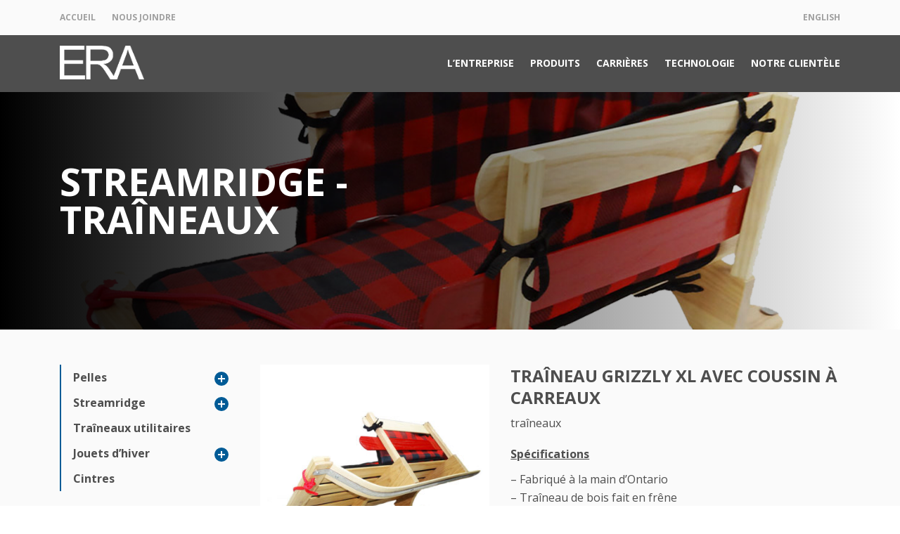

--- FILE ---
content_type: text/html; charset=UTF-8
request_url: https://eragroup.ca/product/grizzly-xl-sleigh-with-plaid-pad/
body_size: 83836
content:
<!DOCTYPE html>
<!--[if IE 7 ]><html lang="en" class="no-js ie ie7"> <![endif]-->
<!--[if IE 8 ]><html lang="en" class="no-js ie ie8"> <![endif]-->
<!--[if IE 9 ]><html lang="en" class="no-js ie ie9"> <![endif]-->
<!--[if (gt IE 9)|!(IE)]><!--> <html lang="en" class="no-js" prefix="og: http://ogp.me/ns#"> <!--<![endif]-->
<head>
    <meta charset="utf-8">
<script type="text/javascript">
/* <![CDATA[ */
var gform;gform||(document.addEventListener("gform_main_scripts_loaded",function(){gform.scriptsLoaded=!0}),document.addEventListener("gform/theme/scripts_loaded",function(){gform.themeScriptsLoaded=!0}),window.addEventListener("DOMContentLoaded",function(){gform.domLoaded=!0}),gform={domLoaded:!1,scriptsLoaded:!1,themeScriptsLoaded:!1,isFormEditor:()=>"function"==typeof InitializeEditor,callIfLoaded:function(o){return!(!gform.domLoaded||!gform.scriptsLoaded||!gform.themeScriptsLoaded&&!gform.isFormEditor()||(gform.isFormEditor()&&console.warn("The use of gform.initializeOnLoaded() is deprecated in the form editor context and will be removed in Gravity Forms 3.1."),o(),0))},initializeOnLoaded:function(o){gform.callIfLoaded(o)||(document.addEventListener("gform_main_scripts_loaded",()=>{gform.scriptsLoaded=!0,gform.callIfLoaded(o)}),document.addEventListener("gform/theme/scripts_loaded",()=>{gform.themeScriptsLoaded=!0,gform.callIfLoaded(o)}),window.addEventListener("DOMContentLoaded",()=>{gform.domLoaded=!0,gform.callIfLoaded(o)}))},hooks:{action:{},filter:{}},addAction:function(o,r,e,t){gform.addHook("action",o,r,e,t)},addFilter:function(o,r,e,t){gform.addHook("filter",o,r,e,t)},doAction:function(o){gform.doHook("action",o,arguments)},applyFilters:function(o){return gform.doHook("filter",o,arguments)},removeAction:function(o,r){gform.removeHook("action",o,r)},removeFilter:function(o,r,e){gform.removeHook("filter",o,r,e)},addHook:function(o,r,e,t,n){null==gform.hooks[o][r]&&(gform.hooks[o][r]=[]);var d=gform.hooks[o][r];null==n&&(n=r+"_"+d.length),gform.hooks[o][r].push({tag:n,callable:e,priority:t=null==t?10:t})},doHook:function(r,o,e){var t;if(e=Array.prototype.slice.call(e,1),null!=gform.hooks[r][o]&&((o=gform.hooks[r][o]).sort(function(o,r){return o.priority-r.priority}),o.forEach(function(o){"function"!=typeof(t=o.callable)&&(t=window[t]),"action"==r?t.apply(null,e):e[0]=t.apply(null,e)})),"filter"==r)return e[0]},removeHook:function(o,r,t,n){var e;null!=gform.hooks[o][r]&&(e=(e=gform.hooks[o][r]).filter(function(o,r,e){return!!(null!=n&&n!=o.tag||null!=t&&t!=o.priority)}),gform.hooks[o][r]=e)}});
/* ]]> */
</script>

    <title>Traîneau Grizzly XL avec coussin à carreaux - ERA Group</title>

    <link href="https://fonts.googleapis.com/css2?family=Open+Sans:wght@400;700&display=swap" rel="stylesheet">
    <link id="style" href="https://eragroup.ca/wp-content/themes/eragroup/css/style.css?v=1.17" rel="stylesheet" type="text/css">
    <link id="style" href="https://eragroup.ca/wp-content/themes/eragroup/css/wp-style.css" rel="stylesheet" type="text/css">

    <link rel="apple-touch-icon" sizes="180x180" href="https://eragroup.ca/wp-content/themes/eragroup/favicon/apple-touch-icon.png">
<link rel="icon" type="image/png" sizes="32x32" href="https://eragroup.ca/wp-content/themes/eragroup/favicon/favicon-32x32.png">
<link rel="icon" type="image/png" sizes="16x16" href="https://eragroup.ca/wp-content/themes/eragroup/favicon/favicon-16x16.png">
<link rel="manifest" href="https://eragroup.ca/wp-content/themes/eragroup/favicon/site.webmanifest">
<link rel="mask-icon" href="https://eragroup.ca/wp-content/themes/eragroup/favicon/safari-pinned-tab.svg" color="#5bbad5">
<meta name="msapplication-TileColor" content="#da532c">
<meta name="theme-color" content="#ffffff">    
    <meta name="viewport" content="width=device-width, initial-scale=1">
    
    <!--[if lt IE 9]>
        <script src="http://html5shiv.googlecode.com/svn/trunk/html5.js"></script>
    <![endif]-->

    <script type="text/javascript">
        var ADMIN_BAR_VISIBLE = false;
        var admin_url = 'https://eragroup.ca/wp-admin/admin-ajax.php';
                    const datatable_lang = "//cdn.datatables.net/plug-ins/1.13.7/i18n/fr-FR.json";
                var jobtable_search_placeholder = "Recherche par nom de poste, date, lieu ...";

        var jobtable_search_location = "Sélectionnez l'emplacement";
        var jobtable_search_showall = "Afficher tout";
    </script>
    
    	<style>img:is([sizes="auto" i], [sizes^="auto," i]) { contain-intrinsic-size: 3000px 1500px }</style>
	<link rel="alternate" hreflang="en" href="https://eragroup.ca/en/product/grizzly-xl-sleigh-with-plaid-pad/" />
<link rel="alternate" hreflang="fr" href="https://eragroup.ca/product/grizzly-xl-sleigh-with-plaid-pad/" />
<link rel="alternate" hreflang="x-default" href="https://eragroup.ca/product/grizzly-xl-sleigh-with-plaid-pad/" />

<!-- Optimisation des moteurs de recherche par Rank Math - https://rankmath.com/ -->
<meta name="description" content="Dimensions: 35.5”x 17.5”x 12.25” | 90 cm x 44 cm x 31 cm"/>
<meta name="robots" content="follow, index, max-snippet:-1, max-video-preview:-1, max-image-preview:large"/>
<link rel="canonical" href="https://eragroup.ca/product/grizzly-xl-sleigh-with-plaid-pad/" />
<meta property="og:locale" content="fr_FR" />
<meta property="og:type" content="article" />
<meta property="og:title" content="Traîneau Grizzly XL avec coussin à carreaux - ERA Group" />
<meta property="og:description" content="Dimensions: 35.5”x 17.5”x 12.25” | 90 cm x 44 cm x 31 cm" />
<meta property="og:url" content="https://eragroup.ca/product/grizzly-xl-sleigh-with-plaid-pad/" />
<meta property="og:site_name" content="ERA Group" />
<meta property="og:updated_time" content="2021-09-02T13:35:21+00:00" />
<meta property="og:image" content="https://eragroup.ca/wp-content/uploads/2020/05/Grizzly-XL-Sleigh-with-Plaid-Pad.png" />
<meta property="og:image:secure_url" content="https://eragroup.ca/wp-content/uploads/2020/05/Grizzly-XL-Sleigh-with-Plaid-Pad.png" />
<meta property="og:image:width" content="990" />
<meta property="og:image:height" content="681" />
<meta property="og:image:alt" content="Traîneau Grizzly XL avec coussin à carreaux" />
<meta property="og:image:type" content="image/png" />
<meta name="twitter:card" content="summary_large_image" />
<meta name="twitter:title" content="Traîneau Grizzly XL avec coussin à carreaux - ERA Group" />
<meta name="twitter:description" content="Dimensions: 35.5”x 17.5”x 12.25” | 90 cm x 44 cm x 31 cm" />
<meta name="twitter:image" content="https://eragroup.ca/wp-content/uploads/2020/05/Grizzly-XL-Sleigh-with-Plaid-Pad.png" />
<meta name="twitter:label1" content="Écrit par" />
<meta name="twitter:data1" content="redneck" />
<meta name="twitter:label2" content="Temps de lecture" />
<meta name="twitter:data2" content="1 minute" />
<script type="application/ld+json" class="rank-math-schema">{"@context":"https://schema.org","@graph":[{"@type":"BreadcrumbList","@id":"https://eragroup.ca/product/grizzly-xl-sleigh-with-plaid-pad/#breadcrumb","itemListElement":[{"@type":"ListItem","position":"1","item":{"@id":"https://eragroup.ca","name":"Home"}},{"@type":"ListItem","position":"2","item":{"@id":"https://eragroup.ca/product-category/traineaux-fr/","name":"tra\u00eeneaux"}},{"@type":"ListItem","position":"3","item":{"@id":"https://eragroup.ca/product/grizzly-xl-sleigh-with-plaid-pad/","name":"Tra\u00eeneau Grizzly XL avec coussin \u00e0 carreaux"}}]}]}</script>
<!-- /Extension Rank Math WordPress SEO -->

<link rel='dns-prefetch' href='//ajax.googleapis.com' />
<script type="text/javascript">
/* <![CDATA[ */
window._wpemojiSettings = {"baseUrl":"https:\/\/s.w.org\/images\/core\/emoji\/16.0.1\/72x72\/","ext":".png","svgUrl":"https:\/\/s.w.org\/images\/core\/emoji\/16.0.1\/svg\/","svgExt":".svg","source":{"concatemoji":"https:\/\/eragroup.ca\/wp-includes\/js\/wp-emoji-release.min.js?ver=6.8.3"}};
/*! This file is auto-generated */
!function(s,n){var o,i,e;function c(e){try{var t={supportTests:e,timestamp:(new Date).valueOf()};sessionStorage.setItem(o,JSON.stringify(t))}catch(e){}}function p(e,t,n){e.clearRect(0,0,e.canvas.width,e.canvas.height),e.fillText(t,0,0);var t=new Uint32Array(e.getImageData(0,0,e.canvas.width,e.canvas.height).data),a=(e.clearRect(0,0,e.canvas.width,e.canvas.height),e.fillText(n,0,0),new Uint32Array(e.getImageData(0,0,e.canvas.width,e.canvas.height).data));return t.every(function(e,t){return e===a[t]})}function u(e,t){e.clearRect(0,0,e.canvas.width,e.canvas.height),e.fillText(t,0,0);for(var n=e.getImageData(16,16,1,1),a=0;a<n.data.length;a++)if(0!==n.data[a])return!1;return!0}function f(e,t,n,a){switch(t){case"flag":return n(e,"\ud83c\udff3\ufe0f\u200d\u26a7\ufe0f","\ud83c\udff3\ufe0f\u200b\u26a7\ufe0f")?!1:!n(e,"\ud83c\udde8\ud83c\uddf6","\ud83c\udde8\u200b\ud83c\uddf6")&&!n(e,"\ud83c\udff4\udb40\udc67\udb40\udc62\udb40\udc65\udb40\udc6e\udb40\udc67\udb40\udc7f","\ud83c\udff4\u200b\udb40\udc67\u200b\udb40\udc62\u200b\udb40\udc65\u200b\udb40\udc6e\u200b\udb40\udc67\u200b\udb40\udc7f");case"emoji":return!a(e,"\ud83e\udedf")}return!1}function g(e,t,n,a){var r="undefined"!=typeof WorkerGlobalScope&&self instanceof WorkerGlobalScope?new OffscreenCanvas(300,150):s.createElement("canvas"),o=r.getContext("2d",{willReadFrequently:!0}),i=(o.textBaseline="top",o.font="600 32px Arial",{});return e.forEach(function(e){i[e]=t(o,e,n,a)}),i}function t(e){var t=s.createElement("script");t.src=e,t.defer=!0,s.head.appendChild(t)}"undefined"!=typeof Promise&&(o="wpEmojiSettingsSupports",i=["flag","emoji"],n.supports={everything:!0,everythingExceptFlag:!0},e=new Promise(function(e){s.addEventListener("DOMContentLoaded",e,{once:!0})}),new Promise(function(t){var n=function(){try{var e=JSON.parse(sessionStorage.getItem(o));if("object"==typeof e&&"number"==typeof e.timestamp&&(new Date).valueOf()<e.timestamp+604800&&"object"==typeof e.supportTests)return e.supportTests}catch(e){}return null}();if(!n){if("undefined"!=typeof Worker&&"undefined"!=typeof OffscreenCanvas&&"undefined"!=typeof URL&&URL.createObjectURL&&"undefined"!=typeof Blob)try{var e="postMessage("+g.toString()+"("+[JSON.stringify(i),f.toString(),p.toString(),u.toString()].join(",")+"));",a=new Blob([e],{type:"text/javascript"}),r=new Worker(URL.createObjectURL(a),{name:"wpTestEmojiSupports"});return void(r.onmessage=function(e){c(n=e.data),r.terminate(),t(n)})}catch(e){}c(n=g(i,f,p,u))}t(n)}).then(function(e){for(var t in e)n.supports[t]=e[t],n.supports.everything=n.supports.everything&&n.supports[t],"flag"!==t&&(n.supports.everythingExceptFlag=n.supports.everythingExceptFlag&&n.supports[t]);n.supports.everythingExceptFlag=n.supports.everythingExceptFlag&&!n.supports.flag,n.DOMReady=!1,n.readyCallback=function(){n.DOMReady=!0}}).then(function(){return e}).then(function(){var e;n.supports.everything||(n.readyCallback(),(e=n.source||{}).concatemoji?t(e.concatemoji):e.wpemoji&&e.twemoji&&(t(e.twemoji),t(e.wpemoji)))}))}((window,document),window._wpemojiSettings);
/* ]]> */
</script>
<style id='wp-emoji-styles-inline-css' type='text/css'>

	img.wp-smiley, img.emoji {
		display: inline !important;
		border: none !important;
		box-shadow: none !important;
		height: 1em !important;
		width: 1em !important;
		margin: 0 0.07em !important;
		vertical-align: -0.1em !important;
		background: none !important;
		padding: 0 !important;
	}
</style>
<link rel='stylesheet' id='wp-block-library-css' href='https://eragroup.ca/wp-includes/css/dist/block-library/style.min.css?ver=6.8.3' type='text/css' media='all' />
<style id='classic-theme-styles-inline-css' type='text/css'>
/*! This file is auto-generated */
.wp-block-button__link{color:#fff;background-color:#32373c;border-radius:9999px;box-shadow:none;text-decoration:none;padding:calc(.667em + 2px) calc(1.333em + 2px);font-size:1.125em}.wp-block-file__button{background:#32373c;color:#fff;text-decoration:none}
</style>
<style id='global-styles-inline-css' type='text/css'>
:root{--wp--preset--aspect-ratio--square: 1;--wp--preset--aspect-ratio--4-3: 4/3;--wp--preset--aspect-ratio--3-4: 3/4;--wp--preset--aspect-ratio--3-2: 3/2;--wp--preset--aspect-ratio--2-3: 2/3;--wp--preset--aspect-ratio--16-9: 16/9;--wp--preset--aspect-ratio--9-16: 9/16;--wp--preset--color--black: #000000;--wp--preset--color--cyan-bluish-gray: #abb8c3;--wp--preset--color--white: #ffffff;--wp--preset--color--pale-pink: #f78da7;--wp--preset--color--vivid-red: #cf2e2e;--wp--preset--color--luminous-vivid-orange: #ff6900;--wp--preset--color--luminous-vivid-amber: #fcb900;--wp--preset--color--light-green-cyan: #7bdcb5;--wp--preset--color--vivid-green-cyan: #00d084;--wp--preset--color--pale-cyan-blue: #8ed1fc;--wp--preset--color--vivid-cyan-blue: #0693e3;--wp--preset--color--vivid-purple: #9b51e0;--wp--preset--gradient--vivid-cyan-blue-to-vivid-purple: linear-gradient(135deg,rgba(6,147,227,1) 0%,rgb(155,81,224) 100%);--wp--preset--gradient--light-green-cyan-to-vivid-green-cyan: linear-gradient(135deg,rgb(122,220,180) 0%,rgb(0,208,130) 100%);--wp--preset--gradient--luminous-vivid-amber-to-luminous-vivid-orange: linear-gradient(135deg,rgba(252,185,0,1) 0%,rgba(255,105,0,1) 100%);--wp--preset--gradient--luminous-vivid-orange-to-vivid-red: linear-gradient(135deg,rgba(255,105,0,1) 0%,rgb(207,46,46) 100%);--wp--preset--gradient--very-light-gray-to-cyan-bluish-gray: linear-gradient(135deg,rgb(238,238,238) 0%,rgb(169,184,195) 100%);--wp--preset--gradient--cool-to-warm-spectrum: linear-gradient(135deg,rgb(74,234,220) 0%,rgb(151,120,209) 20%,rgb(207,42,186) 40%,rgb(238,44,130) 60%,rgb(251,105,98) 80%,rgb(254,248,76) 100%);--wp--preset--gradient--blush-light-purple: linear-gradient(135deg,rgb(255,206,236) 0%,rgb(152,150,240) 100%);--wp--preset--gradient--blush-bordeaux: linear-gradient(135deg,rgb(254,205,165) 0%,rgb(254,45,45) 50%,rgb(107,0,62) 100%);--wp--preset--gradient--luminous-dusk: linear-gradient(135deg,rgb(255,203,112) 0%,rgb(199,81,192) 50%,rgb(65,88,208) 100%);--wp--preset--gradient--pale-ocean: linear-gradient(135deg,rgb(255,245,203) 0%,rgb(182,227,212) 50%,rgb(51,167,181) 100%);--wp--preset--gradient--electric-grass: linear-gradient(135deg,rgb(202,248,128) 0%,rgb(113,206,126) 100%);--wp--preset--gradient--midnight: linear-gradient(135deg,rgb(2,3,129) 0%,rgb(40,116,252) 100%);--wp--preset--font-size--small: 13px;--wp--preset--font-size--medium: 20px;--wp--preset--font-size--large: 36px;--wp--preset--font-size--x-large: 42px;--wp--preset--spacing--20: 0.44rem;--wp--preset--spacing--30: 0.67rem;--wp--preset--spacing--40: 1rem;--wp--preset--spacing--50: 1.5rem;--wp--preset--spacing--60: 2.25rem;--wp--preset--spacing--70: 3.38rem;--wp--preset--spacing--80: 5.06rem;--wp--preset--shadow--natural: 6px 6px 9px rgba(0, 0, 0, 0.2);--wp--preset--shadow--deep: 12px 12px 50px rgba(0, 0, 0, 0.4);--wp--preset--shadow--sharp: 6px 6px 0px rgba(0, 0, 0, 0.2);--wp--preset--shadow--outlined: 6px 6px 0px -3px rgba(255, 255, 255, 1), 6px 6px rgba(0, 0, 0, 1);--wp--preset--shadow--crisp: 6px 6px 0px rgba(0, 0, 0, 1);}:where(.is-layout-flex){gap: 0.5em;}:where(.is-layout-grid){gap: 0.5em;}body .is-layout-flex{display: flex;}.is-layout-flex{flex-wrap: wrap;align-items: center;}.is-layout-flex > :is(*, div){margin: 0;}body .is-layout-grid{display: grid;}.is-layout-grid > :is(*, div){margin: 0;}:where(.wp-block-columns.is-layout-flex){gap: 2em;}:where(.wp-block-columns.is-layout-grid){gap: 2em;}:where(.wp-block-post-template.is-layout-flex){gap: 1.25em;}:where(.wp-block-post-template.is-layout-grid){gap: 1.25em;}.has-black-color{color: var(--wp--preset--color--black) !important;}.has-cyan-bluish-gray-color{color: var(--wp--preset--color--cyan-bluish-gray) !important;}.has-white-color{color: var(--wp--preset--color--white) !important;}.has-pale-pink-color{color: var(--wp--preset--color--pale-pink) !important;}.has-vivid-red-color{color: var(--wp--preset--color--vivid-red) !important;}.has-luminous-vivid-orange-color{color: var(--wp--preset--color--luminous-vivid-orange) !important;}.has-luminous-vivid-amber-color{color: var(--wp--preset--color--luminous-vivid-amber) !important;}.has-light-green-cyan-color{color: var(--wp--preset--color--light-green-cyan) !important;}.has-vivid-green-cyan-color{color: var(--wp--preset--color--vivid-green-cyan) !important;}.has-pale-cyan-blue-color{color: var(--wp--preset--color--pale-cyan-blue) !important;}.has-vivid-cyan-blue-color{color: var(--wp--preset--color--vivid-cyan-blue) !important;}.has-vivid-purple-color{color: var(--wp--preset--color--vivid-purple) !important;}.has-black-background-color{background-color: var(--wp--preset--color--black) !important;}.has-cyan-bluish-gray-background-color{background-color: var(--wp--preset--color--cyan-bluish-gray) !important;}.has-white-background-color{background-color: var(--wp--preset--color--white) !important;}.has-pale-pink-background-color{background-color: var(--wp--preset--color--pale-pink) !important;}.has-vivid-red-background-color{background-color: var(--wp--preset--color--vivid-red) !important;}.has-luminous-vivid-orange-background-color{background-color: var(--wp--preset--color--luminous-vivid-orange) !important;}.has-luminous-vivid-amber-background-color{background-color: var(--wp--preset--color--luminous-vivid-amber) !important;}.has-light-green-cyan-background-color{background-color: var(--wp--preset--color--light-green-cyan) !important;}.has-vivid-green-cyan-background-color{background-color: var(--wp--preset--color--vivid-green-cyan) !important;}.has-pale-cyan-blue-background-color{background-color: var(--wp--preset--color--pale-cyan-blue) !important;}.has-vivid-cyan-blue-background-color{background-color: var(--wp--preset--color--vivid-cyan-blue) !important;}.has-vivid-purple-background-color{background-color: var(--wp--preset--color--vivid-purple) !important;}.has-black-border-color{border-color: var(--wp--preset--color--black) !important;}.has-cyan-bluish-gray-border-color{border-color: var(--wp--preset--color--cyan-bluish-gray) !important;}.has-white-border-color{border-color: var(--wp--preset--color--white) !important;}.has-pale-pink-border-color{border-color: var(--wp--preset--color--pale-pink) !important;}.has-vivid-red-border-color{border-color: var(--wp--preset--color--vivid-red) !important;}.has-luminous-vivid-orange-border-color{border-color: var(--wp--preset--color--luminous-vivid-orange) !important;}.has-luminous-vivid-amber-border-color{border-color: var(--wp--preset--color--luminous-vivid-amber) !important;}.has-light-green-cyan-border-color{border-color: var(--wp--preset--color--light-green-cyan) !important;}.has-vivid-green-cyan-border-color{border-color: var(--wp--preset--color--vivid-green-cyan) !important;}.has-pale-cyan-blue-border-color{border-color: var(--wp--preset--color--pale-cyan-blue) !important;}.has-vivid-cyan-blue-border-color{border-color: var(--wp--preset--color--vivid-cyan-blue) !important;}.has-vivid-purple-border-color{border-color: var(--wp--preset--color--vivid-purple) !important;}.has-vivid-cyan-blue-to-vivid-purple-gradient-background{background: var(--wp--preset--gradient--vivid-cyan-blue-to-vivid-purple) !important;}.has-light-green-cyan-to-vivid-green-cyan-gradient-background{background: var(--wp--preset--gradient--light-green-cyan-to-vivid-green-cyan) !important;}.has-luminous-vivid-amber-to-luminous-vivid-orange-gradient-background{background: var(--wp--preset--gradient--luminous-vivid-amber-to-luminous-vivid-orange) !important;}.has-luminous-vivid-orange-to-vivid-red-gradient-background{background: var(--wp--preset--gradient--luminous-vivid-orange-to-vivid-red) !important;}.has-very-light-gray-to-cyan-bluish-gray-gradient-background{background: var(--wp--preset--gradient--very-light-gray-to-cyan-bluish-gray) !important;}.has-cool-to-warm-spectrum-gradient-background{background: var(--wp--preset--gradient--cool-to-warm-spectrum) !important;}.has-blush-light-purple-gradient-background{background: var(--wp--preset--gradient--blush-light-purple) !important;}.has-blush-bordeaux-gradient-background{background: var(--wp--preset--gradient--blush-bordeaux) !important;}.has-luminous-dusk-gradient-background{background: var(--wp--preset--gradient--luminous-dusk) !important;}.has-pale-ocean-gradient-background{background: var(--wp--preset--gradient--pale-ocean) !important;}.has-electric-grass-gradient-background{background: var(--wp--preset--gradient--electric-grass) !important;}.has-midnight-gradient-background{background: var(--wp--preset--gradient--midnight) !important;}.has-small-font-size{font-size: var(--wp--preset--font-size--small) !important;}.has-medium-font-size{font-size: var(--wp--preset--font-size--medium) !important;}.has-large-font-size{font-size: var(--wp--preset--font-size--large) !important;}.has-x-large-font-size{font-size: var(--wp--preset--font-size--x-large) !important;}
:where(.wp-block-post-template.is-layout-flex){gap: 1.25em;}:where(.wp-block-post-template.is-layout-grid){gap: 1.25em;}
:where(.wp-block-columns.is-layout-flex){gap: 2em;}:where(.wp-block-columns.is-layout-grid){gap: 2em;}
:root :where(.wp-block-pullquote){font-size: 1.5em;line-height: 1.6;}
</style>
<link rel="https://api.w.org/" href="https://eragroup.ca/wp-json/" /><link rel='shortlink' href='https://eragroup.ca/?p=3676' />
<link rel="alternate" title="oEmbed (JSON)" type="application/json+oembed" href="https://eragroup.ca/wp-json/oembed/1.0/embed?url=https%3A%2F%2Feragroup.ca%2Fproduct%2Fgrizzly-xl-sleigh-with-plaid-pad%2F" />
<link rel="alternate" title="oEmbed (XML)" type="text/xml+oembed" href="https://eragroup.ca/wp-json/oembed/1.0/embed?url=https%3A%2F%2Feragroup.ca%2Fproduct%2Fgrizzly-xl-sleigh-with-plaid-pad%2F&#038;format=xml" />
<meta name="generator" content="WPML ver:4.8.6 stt:1,4;" />
		<style type="text/css" id="wp-custom-css">
			.contact-form .gform_wrapper .gform_fileupload_multifile .gform_drop_area .gform_drop_instructions {
text-align: left;
}

#page-header .nav-bar .logo img {
max-width: 120px;
}		</style>
		</head>
<body class="wp-singular product-template-default single single-product postid-3676 wp-theme-eragroup single-author singular">

<div class="mobile-menu-wrapper">
    <div class="container mobile-menu-content">
        <ul class="main-menu"><li id="menu-item-3195" class="menu-item menu-item-type-post_type menu-item-object-page menu-item-has-children menu-item-3195"> <div class="plus"></div><a href="https://eragroup.ca/a-propos-de-era-group/" class="submenuOpen">L&rsquo;entreprise</a>
<ul class="sub-menu">
	<li id="menu-item-3196" class="menu-item menu-item-type-post_type menu-item-object-page menu-item-3196"> <div class="plus"></div><a href="https://eragroup.ca/a-propos-de-era-group/">À Propos Du groupe ERA</a></li>
	<li id="menu-item-3198" class="menu-item menu-item-type-post_type menu-item-object-page menu-item-3198"> <div class="plus"></div><a href="https://eragroup.ca/mission/">Mission</a></li>
	<li id="menu-item-3199" class="menu-item menu-item-type-post_type menu-item-object-page menu-item-3199"> <div class="plus"></div><a href="https://eragroup.ca/fabricant-de-masse-nord-americain/">Fabricant De Masse Nord-américain</a></li>
</ul>
</li>
<li id="menu-item-3200" class="menu-item menu-item-type-taxonomy menu-item-object-product_category menu-item-has-children menu-item-3200"> <div class="plus"></div><a href="https://eragroup.ca/product-category/jouets-dhiver/" class="submenuOpen">Produits</a>
<ul class="sub-menu">
	<li id="menu-item-3201" class="menu-item menu-item-type-taxonomy menu-item-object-product_category menu-item-3201"> <div class="plus"></div><a href="https://eragroup.ca/product-category/jouets-dhiver/">Jouets d&rsquo;hiver</a></li>
	<li id="menu-item-3202" class="menu-item menu-item-type-taxonomy menu-item-object-product_category menu-item-3202"> <div class="plus"></div><a href="https://eragroup.ca/product-category/pelles/">Pelles</a></li>
	<li id="menu-item-3617" class="menu-item menu-item-type-taxonomy menu-item-object-product_category menu-item-3617"> <div class="plus"></div><a href="https://eragroup.ca/product-category/streamridge-fr/">Streamridge</a></li>
	<li id="menu-item-3205" class="menu-item menu-item-type-taxonomy menu-item-object-product_category menu-item-3205"> <div class="plus"></div><a href="https://eragroup.ca/product-category/traineaux-utilitaires/">Traîneaux utilitaires</a></li>
	<li id="menu-item-6443" class="menu-item menu-item-type-taxonomy menu-item-object-product_category menu-item-6443"> <div class="plus"></div><a href="https://eragroup.ca/product-category/cintres/">Cintres</a></li>
</ul>
</li>
<li id="menu-item-3206" class="menu-item menu-item-type-post_type menu-item-object-page menu-item-has-children menu-item-3206"> <div class="plus"></div><a href="https://eragroup.ca/lintegration-verticale/" class="submenuOpen">Technologie</a>
<ul class="sub-menu">
	<li id="menu-item-3207" class="menu-item menu-item-type-post_type menu-item-object-page menu-item-3207"> <div class="plus"></div><a href="https://eragroup.ca/lintegration-verticale/">L’intégration Verticale</a></li>
	<li id="menu-item-3208" class="menu-item menu-item-type-post_type menu-item-object-page menu-item-3208"> <div class="plus"></div><a href="https://eragroup.ca/la-qualite-des-produits/">La Qualité Des Produits</a></li>
	<li id="menu-item-3209" class="menu-item menu-item-type-post_type menu-item-object-page menu-item-3209"> <div class="plus"></div><a href="https://eragroup.ca/une-approche-juste-a-temps/">Une Approche “Juste À Temps”</a></li>
	<li id="menu-item-3210" class="menu-item menu-item-type-post_type menu-item-object-page menu-item-3210"> <div class="plus"></div><a href="https://eragroup.ca/le-developpement-durable/">Le Développement Durable</a></li>
</ul>
</li>
<li id="menu-item-3211" class="menu-item menu-item-type-post_type menu-item-object-page menu-item-3211"> <div class="plus"></div><a href="https://eragroup.ca/notre-clientele/">Notre Clientèle</a></li>
</ul>    </div>
</div>

<!-- Header -->
<header id="page-header" role="banner">
    <div class="nav-top-bar">
        <div class="container">
            <div class="row">
                <div class="col-8">
                    <ul id="additional-menu-ul"><li id="menu-item-3158" class="menu-item menu-item-type-post_type menu-item-object-page menu-item-home menu-item-3158"><a href="https://eragroup.ca/">Accueil</a></li>
<li id="menu-item-3159" class="menu-item menu-item-type-post_type menu-item-object-page menu-item-3159"><a href="https://eragroup.ca/nous-joindre/">Nous Joindre</a></li>
</ul>                </div>
                <div class="col-4">
                                                                <ul class="language-switcher">
                            <li>
                                <a href="https://eragroup.ca/en/product/grizzly-xl-sleigh-with-plaid-pad/">English</a>
                            </li>
                        </ul>
                                    </div>
            </div>
        </div>
    </div>
    <div class="nav-bar">
        <div class="container">
            <div class="row">
                <div class="col-lg-4 col-6">
                    <a href="https://eragroup.ca" class="logo">
                        <img src="https://eragroup.ca/wp-content/themes/eragroup/img/logo.png" alt="logo">
                    </a>
                </div>
                <div class="col-lg-8 col-6">
                    <ul class="main-nav"><li id="menu-item-3160" class="menu-item menu-item-type-post_type menu-item-object-page menu-item-has-children menu-item-3160"><a href="https://eragroup.ca/a-propos-de-era-group/">L&rsquo;entreprise</a>
<ul class="sub-menu">
	<li id="menu-item-3161" class="menu-item menu-item-type-post_type menu-item-object-page menu-item-3161"><a href="https://eragroup.ca/a-propos-de-era-group/">À Propos Du groupe ERA</a></li>
	<li id="menu-item-3162" class="menu-item menu-item-type-post_type menu-item-object-page menu-item-3162"><a href="https://eragroup.ca/mission/">Mission</a></li>
	<li id="menu-item-3163" class="menu-item menu-item-type-post_type menu-item-object-page menu-item-3163"><a href="https://eragroup.ca/fabricant-de-masse-nord-americain/">Fabricant De Masse Nord-américain</a></li>
</ul>
</li>
<li id="menu-item-3165" class="menu-item menu-item-type-taxonomy menu-item-object-product_category menu-item-has-children menu-item-3165"><a href="https://eragroup.ca/product-category/jouets-dhiver/">Produits</a>
<ul class="sub-menu">
	<li id="menu-item-3166" class="menu-item menu-item-type-taxonomy menu-item-object-product_category menu-item-3166"><a href="https://eragroup.ca/product-category/jouets-dhiver/">Jouets d&rsquo;hiver</a></li>
	<li id="menu-item-3167" class="menu-item menu-item-type-taxonomy menu-item-object-product_category menu-item-3167"><a href="https://eragroup.ca/product-category/pelles/">Pelles</a></li>
	<li id="menu-item-3615" class="menu-item menu-item-type-taxonomy menu-item-object-product_category menu-item-3615"><a href="https://eragroup.ca/product-category/streamridge-fr/">Streamridge</a></li>
	<li id="menu-item-3170" class="menu-item menu-item-type-taxonomy menu-item-object-product_category menu-item-3170"><a href="https://eragroup.ca/product-category/traineaux-utilitaires/">Traîneaux utilitaires</a></li>
	<li id="menu-item-6442" class="menu-item menu-item-type-taxonomy menu-item-object-product_category menu-item-6442"><a href="https://eragroup.ca/product-category/cintres/">Cintres</a></li>
</ul>
</li>
<li id="menu-item-3806" class="menu-item menu-item-type-post_type_archive menu-item-object-job menu-item-3806"><a href="https://eragroup.ca/jobs/">Carrières</a></li>
<li id="menu-item-3171" class="menu-item menu-item-type-post_type menu-item-object-page menu-item-has-children menu-item-3171"><a href="https://eragroup.ca/lintegration-verticale/">Technologie</a>
<ul class="sub-menu">
	<li id="menu-item-3172" class="menu-item menu-item-type-post_type menu-item-object-page menu-item-3172"><a href="https://eragroup.ca/lintegration-verticale/">L’intégration Verticale</a></li>
	<li id="menu-item-3173" class="menu-item menu-item-type-post_type menu-item-object-page menu-item-3173"><a href="https://eragroup.ca/la-qualite-des-produits/">La Qualité Des Produits</a></li>
	<li id="menu-item-3174" class="menu-item menu-item-type-post_type menu-item-object-page menu-item-3174"><a href="https://eragroup.ca/une-approche-juste-a-temps/">Une Approche “Juste À Temps”</a></li>
	<li id="menu-item-3175" class="menu-item menu-item-type-post_type menu-item-object-page menu-item-3175"><a href="https://eragroup.ca/le-developpement-durable/">Le Développement Durable</a></li>
</ul>
</li>
<li id="menu-item-3176" class="menu-item menu-item-type-post_type menu-item-object-page menu-item-3176"><a href="https://eragroup.ca/notre-clientele/">Notre Clientèle</a></li>
</ul>                    <div class="nav-icon-wrapper">
                        <div class="nav-icon" data-method="openMobileMenu">
                            <span></span>
                            <span></span>
                            <span></span>
                        </div>
                    </div>
                </div>
            </div>
        </div>
    </div>
</header>
<!-- /Header -->




<div id="page-wrapper">


<!-- Dodati putanju prema SVG spriteu -->
<svg xmlns="http://www.w3.org/2000/svg" style="display: none!important"><symbol id="close" viewBox="0 0 12 12.035"><g data-name="Group 69"><path d="M11.673 11.674a1.1 1.1 0 0 1-1.631 0L6 7.798l-4.044 3.876a1.1 1.1 0 0 1-1.628 0 1.229 1.229 0 0 1 0-1.671c.42-.433 4.857-4.657 4.857-4.657a1.132 1.132 0 0 1 1.63 0s4.435 4.225 4.857 4.657a1.228 1.228 0 0 1 0 1.671z"/><path data-name="chevron-down" d="M.327.36a1.1 1.1 0 0 1 1.631 0L6 4.236 10.044.36a1.1 1.1 0 0 1 1.628 0 1.229 1.229 0 0 1 0 1.671c-.42.433-4.857 4.657-4.857 4.657a1.132 1.132 0 0 1-1.63 0S.75 2.463.328 2.031a1.228 1.228 0 0 1 0-1.671z"/></g></symbol><symbol id="data" viewBox="0 0 47.88 48"><path data-name="Path 3684" d="M6.585 35.449v-6.2a.728.728 0 1 0-1.455 0v6.2a.728.728 0 0 0 1.455 0z"/><path data-name="Path 3685" d="M.727 36.176a.727.727 0 0 0 .728-.727v-2.524a.728.728 0 0 0-1.455 0v2.524a.726.726 0 0 0 .727.727z"/><path data-name="Path 3686" d="M10.261 31.413v4.038a.728.728 0 0 0 1.455 0v-4.038a.728.728 0 0 0-1.455 0z"/><path data-name="Path 3687" d="M15.397 27.739v7.71a.727.727 0 1 0 1.454 0v-7.71a.727.727 0 1 0-1.454 0z"/><path data-name="Path 3688" d="M21.251 28.481a.727.727 0 0 0-.728.727v6.241a.728.728 0 0 0 1.456 0v-6.241a.728.728 0 0 0-.728-.727z"/><path data-name="Path 3689" d="M26.382 24.807a.727.727 0 0 0-.728.728v9.914a.728.728 0 0 0 1.455 0v-9.914a.727.727 0 0 0-.727-.728z"/><path data-name="Path 3690" d="M26.382 15.12H16.318a.728.728 0 0 0 0 1.455h10.064a.728.728 0 0 0 0-1.455z"/><path data-name="Path 3691" d="M11.297 16.575h1.253a.728.728 0 0 0 0-1.455h-1.253a.728.728 0 0 0 0 1.455z"/><path data-name="Path 3692" d="M11.297 22.392h9.951a.728.728 0 1 0 0-1.455h-9.951a.728.728 0 0 0 0 1.455z"/><path data-name="Path 3693" d="M27.109 39.122a.726.726 0 0 0-.727-.727H.727a.727.727 0 1 0 0 1.453h25.655a.726.726 0 0 0 .727-.726z"/><path data-name="Path 3694" d="M47.153 15.12h-8.02V5.368A5.375 5.375 0 0 0 33.765 0H5.858a5.364 5.364 0 0 0-.728 10.679v14.9a.728.728 0 0 0 1.455 0V10.735h27.18a.728.728 0 0 0 0-1.455 3.912 3.912 0 1 1 3.914-3.912v9.752h-6.167a.726.726 0 0 0-.727.727v23.275a.726.726 0 0 0 .727.726h6.167v6.7H6.585v-3.751a.728.728 0 1 0-1.455 0v4.477a.729.729 0 0 0 .728.728h32.548a.728.728 0 0 0 .727-.727v-7.424h8.02a.726.726 0 0 0 .727-.726V15.847a.726.726 0 0 0-.727-.727zM28.397 5.368a5.355 5.355 0 0 0 1.7 3.912H5.858a3.913 3.913 0 1 1 0-7.825h24.239a5.356 5.356 0 0 0-1.7 3.913zm18.028 11.207v5.091H32.239v-5.091zm-14.187 21.82V23.12h14.187v15.275z"/><path data-name="Path 3695" d="M35.42 25.849a.727.727 0 1 0 .728.728.729.729 0 0 0-.728-.728z"/><path data-name="Path 3696" d="M43.246 25.849a.727.727 0 1 0 .727.728.724.724 0 0 0-.727-.728z"/><path data-name="Path 3697" d="M39.333 25.849a.727.727 0 1 0 .727.728.73.73 0 0 0-.727-.728z"/><path data-name="Path 3698" d="M43.246 30.031a.727.727 0 1 0 .727.726.724.724 0 0 0-.727-.726z"/><path data-name="Path 3699" d="M35.42 30.031a.727.727 0 1 0 .728.726.728.728 0 0 0-.728-.726z"/><path data-name="Path 3700" d="M39.333 30.031a.727.727 0 1 0 .727.726.73.73 0 0 0-.727-.726z"/><path data-name="Path 3701" d="M35.42 34.213a.728.728 0 1 0 .728.728.729.729 0 0 0-.728-.728z"/><path data-name="Path 3702" d="M43.246 34.213a.728.728 0 1 0 .727.728.725.725 0 0 0-.727-.728z"/><circle data-name="Ellipse 23" cx=".728" cy=".728" r=".728" transform="translate(38.605 34.213)"/></symbol><symbol id="location" viewBox="0 0 384 512"><path d="M192 0C85.903 0 0 86.014 0 192c0 71.117 23.991 93.341 151.271 297.424 18.785 30.119 62.694 30.083 81.457 0C360.075 285.234 384 263.103 384 192 384 85.903 297.986 0 192 0zm0 464C64.576 259.686 48 246.788 48 192c0-79.529 64.471-144 144-144s144 64.471 144 144c0 54.553-15.166 65.425-144 272zm-80-272c0-44.183 35.817-80 80-80s80 35.817 80 80-35.817 80-80 80-80-35.817-80-80z"/></symbol><symbol id="people" viewBox="0 0 48 44.833"><g data-name="Group 53"><path data-name="Path 3711" d="M44.288 28.04a28.152 28.152 0 0 0-4.231-1.732 32.105 32.105 0 0 0-1.872-.551 23.286 23.286 0 0 0-2.306-.547 5.353 5.353 0 0 1-1.3-2.494 11.791 11.791 0 0 0 3.851-5.9 1.767 1.767 0 0 0 .947-.418 3.883 3.883 0 0 0 1.187-2.634c.152-1.693-.5-3.083-1.544-3.408 0-.128 0-.254-.005-.377a8.764 8.764 0 0 0-1.366-6.912c-1.6-2.033-4.3-3.064-8.036-3.064a12.116 12.116 0 0 0-5.965 1.307.728.728 0 0 0 .715 1.268 10.709 10.709 0 0 1 5.25-1.12c3.257 0 5.574.84 6.886 2.5a6.615 6.615 0 0 1 1.252 4.269 12.746 12.746 0 0 0-8.238-1.629.728.728 0 0 0 .149 1.448 11.226 11.226 0 0 1 7.9 1.795c.009.411.014.978.014 1.216a.734.734 0 0 0 .32.58.779.779 0 0 0 .671.1c.208.02.659.711.552 1.894a2.541 2.541 0 0 1-.665 1.644.285.285 0 0 1-.237.079.728.728 0 0 0-1.02.476 10.412 10.412 0 0 1-3.764 5.946 6.4 6.4 0 0 1-5.468 1.081.727.727 0 1 0-.384 1.4 7.6 7.6 0 0 0 2.005.27 7.791 7.791 0 0 0 3.719-.967 6.655 6.655 0 0 0 1.451 2.585c-.141.319-.6.935-2.074 1.842a.727.727 0 1 0 .763 1.237 6.45 6.45 0 0 0 2.641-2.491c.582.123 1.154.258 1.709.423.55.142 1.126.312 1.814.533a26.791 26.791 0 0 1 4.013 1.641 5.316 5.316 0 0 1 2.922 4.734v10.039a.728.728 0 0 0 1.455 0V34.067a6.762 6.762 0 0 0-3.711-6.027z"/><path data-name="Path 3712" d="M33.098 31.041a28.4 28.4 0 0 0-4.231-1.73 32.569 32.569 0 0 0-1.872-.551 22.746 22.746 0 0 0-2.286-.535 5.381 5.381 0 0 1-1.327-2.506 11.793 11.793 0 0 0 3.852-5.9 1.772 1.772 0 0 0 .946-.418 3.893 3.893 0 0 0 1.188-2.635c.151-1.692-.5-3.082-1.544-3.407 0-.161 0-.324-.007-.475a8.7 8.7 0 0 0-1.387-6.815c-1.6-2.032-4.3-3.063-8.036-3.063s-6.435 1.031-8.035 3.063a8.7 8.7 0 0 0-1.392 6.8c0 .108 0 .294-.005.495-1.043.326-1.692 1.715-1.542 3.407a3.891 3.891 0 0 0 1.189 2.635 1.777 1.777 0 0 0 .945.418 11.8 11.8 0 0 0 3.855 5.906 5.333 5.333 0 0 1-1.387 2.59c-1.344.23-2.172.438-2.194.445-.581.15-1.185.327-1.9.558a28.329 28.329 0 0 0-4.221 1.724A6.765 6.765 0 0 0 0 37.07v7.04a.727.727 0 0 0 1.454 0v-7.04a5.311 5.311 0 0 1 2.918-4.728 26.6 26.6 0 0 1 4.005-1.638 30.935 30.935 0 0 1 1.815-.535c.024-.006.684-.168 1.763-.361.773 1.5 3.341 2.583 5.062 3.166l-1.961 1.9-2.674-2.5a.728.728 0 1 0-.995 1.062l3.18 2.975a.73.73 0 0 0 1-.007l.205-.2.468.576-1.286 7.207a.726.726 0 0 0 .588.844.622.622 0 0 0 .128.012.728.728 0 0 0 .715-.6l1.346-7.536a.725.725 0 0 0-.152-.586l-.758-.932 1.577-1.525 1.579 1.526-.756.931a.733.733 0 0 0-.153.586l1.347 7.536a.728.728 0 0 0 .714.6.626.626 0 0 0 .129-.012.726.726 0 0 0 .588-.844L20.56 36.78l.467-.574.2.2a.729.729 0 0 0 1 .007l3.18-2.975a.727.727 0 1 0-.994-1.062l-2.675 2.5-.32-.31-1.639-1.585c1.743-.59 4.362-1.7 5.1-3.228.578.117 1.155.249 1.723.419.549.14 1.126.31 1.814.533a26.951 26.951 0 0 1 4.012 1.64 5.318 5.318 0 0 1 2.923 4.735v7.036a.728.728 0 0 0 1.455 0V37.08a6.769 6.769 0 0 0-3.708-6.039zM11.508 6.958c1.312-1.661 3.629-2.5 6.886-2.5s5.574.84 6.886 2.5a6.712 6.712 0 0 1 1.248 4.441 18.778 18.778 0 0 0-2.627-.872l-.713-2.326a.728.728 0 0 0-1.27-.233l-1.529 1.969a20.65 20.65 0 0 0-10.111 1.75 6.852 6.852 0 0 1 1.23-4.729zm-.717 11.875a.745.745 0 0 0-.419-.473.769.769 0 0 0-.643.01.3.3 0 0 1-.2-.092 2.549 2.549 0 0 1-.665-1.644c-.106-1.183.345-1.874.6-1.883a.716.716 0 0 0 .645-.109.724.724 0 0 0 .3-.585v-.8c4.51-2.483 10.156-1.848 10.215-1.842a.725.725 0 0 0 .662-.276l.914-1.178.426 1.39a.731.731 0 0 0 .554.5 17.05 17.05 0 0 1 3.176 1.059c.007.4.012.917.012 1.142a.736.736 0 0 0 .32.579.777.777 0 0 0 .671.1c.207.02.658.711.552 1.894a2.549 2.549 0 0 1-.665 1.644.272.272 0 0 1-.237.079.728.728 0 0 0-1.02.476 10.416 10.416 0 0 1-3.765 5.944 6.414 6.414 0 0 1-7.683 0 10.427 10.427 0 0 1-3.75-5.935zm7.614 13.05c-2.3-.672-4.763-1.877-5.168-2.736a6.716 6.716 0 0 0 1.458-2.571 7.625 7.625 0 0 0 7.415-.01 6.694 6.694 0 0 0 1.459 2.587c-.412.859-2.872 2.06-5.164 2.73z"/></g></symbol></svg>
<section class="intro-subpage">
	<div class="intro-slider" data-method="introSlider">
		<div class="intro-slide" style="background-image:url('https://eragroup.ca/wp-content/uploads/2021/04/201330-Streamridge-Disney-Frozen-Grizzly-sleigh-with-plaid-pad-Recovered-2-1500x830.png');">
			<div class="container">
				<div class="row">
					<div class="col-lg-9">
						<div class="intro-wrapper">
							<div class="intro-title-wrapper">
																<h2 class="intro-title">
									 Streamridge - <br>  traîneaux								</h2>
							</div>
													</div>
					</div>
				</div>
			</div>
		</div>
	</div>
</section>

<section class="product-single-content">
	<div class="container">
		<div class="row">
			<div class="col-lg-3 sidebar-col" data-method="expandfaq">
				<ul class="sidebar-menu"><li id="menu-item-3236" class="menu-item menu-item-type-taxonomy menu-item-object-product_category menu-item-has-children menu-item-3236"> <div class="plus"></div><a href="https://eragroup.ca/product-category/pelles/" class="submenuOpen">Pelles</a>
<ul class="sub-menu">
	<li id="menu-item-3237" class="menu-item menu-item-type-taxonomy menu-item-object-product_category menu-item-3237"> <div class="plus"></div><a href="https://eragroup.ca/product-category/coupe-glace/">Coupe-glace</a></li>
	<li id="menu-item-3238" class="menu-item menu-item-type-taxonomy menu-item-object-product_category menu-item-3238"> <div class="plus"></div><a href="https://eragroup.ca/product-category/infinite/">Infinité</a></li>
	<li id="menu-item-3239" class="menu-item menu-item-type-taxonomy menu-item-object-product_category menu-item-3239"> <div class="plus"></div><a href="https://eragroup.ca/product-category/pro-series/">Pro-Séries</a></li>
	<li id="menu-item-3240" class="menu-item menu-item-type-taxonomy menu-item-object-product_category menu-item-3240"> <div class="plus"></div><a href="https://eragroup.ca/product-category/enfants/">Enfants</a></li>
	<li id="menu-item-3241" class="menu-item menu-item-type-taxonomy menu-item-object-product_category menu-item-3241"> <div class="plus"></div><a href="https://eragroup.ca/product-category/terra/">Terra</a></li>
	<li id="menu-item-3242" class="menu-item menu-item-type-taxonomy menu-item-object-product_category menu-item-3242"> <div class="plus"></div><a href="https://eragroup.ca/product-category/polytuff/">Polytuff</a></li>
	<li id="menu-item-3243" class="menu-item menu-item-type-taxonomy menu-item-object-product_category menu-item-3243"> <div class="plus"></div><a href="https://eragroup.ca/product-category/ez-traxion/">Ez-Traxion</a></li>
	<li id="menu-item-3244" class="menu-item menu-item-type-taxonomy menu-item-object-product_category menu-item-3244"> <div class="plus"></div><a href="https://eragroup.ca/product-category/rateau-a-feuilles/">râteau à feuilles</a></li>
	<li id="menu-item-3245" class="menu-item menu-item-type-taxonomy menu-item-object-product_category menu-item-3245"> <div class="plus"></div><a href="https://eragroup.ca/product-category/eclipse/">Eclipse</a></li>
</ul>
</li>
<li id="menu-item-3618" class="menu-item menu-item-type-taxonomy menu-item-object-product_category menu-item-has-children menu-item-3618"> <div class="plus"></div><a href="https://eragroup.ca/product-category/streamridge-fr/" class="submenuOpen">Streamridge</a>
<ul class="sub-menu">
	<li id="menu-item-3619" class="menu-item menu-item-type-taxonomy menu-item-object-product_category menu-item-3619"> <div class="plus"></div><a href="https://eragroup.ca/product-category/accessoires-fr/">Accessoires</a></li>
	<li id="menu-item-3620" class="menu-item menu-item-type-taxonomy menu-item-object-product_category menu-item-3620"> <div class="plus"></div><a href="https://eragroup.ca/product-category/traineaux-fr/">traîneaux</a></li>
	<li id="menu-item-3621" class="menu-item menu-item-type-taxonomy menu-item-object-product_category menu-item-3621"> <div class="plus"></div><a href="https://eragroup.ca/product-category/toboggans-fr/">Toboggans</a></li>
	<li id="menu-item-4677" class="menu-item menu-item-type-custom menu-item-object-custom menu-item-4677"> <div class="plus"></div><a href="https://eragroup.ca/product-category/luges-de-vitesse/">Luges de vitesse</a></li>
</ul>
</li>
<li id="menu-item-3247" class="menu-item menu-item-type-taxonomy menu-item-object-product_category menu-item-3247"> <div class="plus"></div><a href="https://eragroup.ca/product-category/traineaux-utilitaires/">Traîneaux utilitaires</a></li>
<li id="menu-item-3248" class="menu-item menu-item-type-taxonomy menu-item-object-product_category menu-item-has-children menu-item-3248"> <div class="plus"></div><a href="https://eragroup.ca/product-category/jouets-dhiver/" class="submenuOpen">Jouets d&rsquo;hiver</a>
<ul class="sub-menu">
	<li id="menu-item-3249" class="menu-item menu-item-type-taxonomy menu-item-object-product_category menu-item-3249"> <div class="plus"></div><a href="https://eragroup.ca/product-category/traineaux-pour-aventuriers/">Traîneaux pour aventuriers</a></li>
	<li id="menu-item-3250" class="menu-item menu-item-type-taxonomy menu-item-object-product_category menu-item-3250"> <div class="plus"></div><a href="https://eragroup.ca/product-category/pelles-pour-enfants/">Pelles pour enfants</a></li>
	<li id="menu-item-3252" class="menu-item menu-item-type-taxonomy menu-item-object-product_category menu-item-3252"> <div class="plus"></div><a href="https://eragroup.ca/product-category/traineaux-pour-bebes/">Traîneaux pour bébés</a></li>
	<li id="menu-item-3255" class="menu-item menu-item-type-taxonomy menu-item-object-product_category menu-item-3255"> <div class="plus"></div><a href="https://eragroup.ca/product-category/tapis-glissants-turbo/">Tapis glissants Turbo</a></li>
</ul>
</li>
<li id="menu-item-6444" class="menu-item menu-item-type-taxonomy menu-item-object-product_category menu-item-6444"> <div class="plus"></div><a href="https://eragroup.ca/product-category/cintres/">Cintres</a></li>
</ul>			</div>
			<div class="col-lg-9 product-col">
								<div class="product-content-wrapper">
					<div class="row">
						<div class="col-md-5">
															<div class="gallery-wrap" data-method="productGallery">
									<div class="slider-main swiper-container">
										<div class="swiper-wrapper">
																							<div class="swiper-slide">
													<a class="img-wrap" data-fancybox="gallery" href="https://eragroup.ca/wp-content/uploads/2020/05/Grizzly-XL-Sleigh-with-Plaid-Pad-D-2.jpg">
														<img src="https://eragroup.ca/wp-content/uploads/2020/05/Grizzly-XL-Sleigh-with-Plaid-Pad-D-2-350x350.jpg" alt="">
													</a>
												</div>
																							<div class="swiper-slide">
													<a class="img-wrap" data-fancybox="gallery" href="https://eragroup.ca/wp-content/uploads/2020/05/Grizzly-XL-Sleigh-with-Plaid-Pad-D.jpg">
														<img src="https://eragroup.ca/wp-content/uploads/2020/05/Grizzly-XL-Sleigh-with-Plaid-Pad-D-350x350.jpg" alt="">
													</a>
												</div>
																							<div class="swiper-slide">
													<a class="img-wrap" data-fancybox="gallery" href="https://eragroup.ca/wp-content/uploads/2020/05/201332.jpg">
														<img src="https://eragroup.ca/wp-content/uploads/2020/05/201332-350x350.jpg" alt="">
													</a>
												</div>
																					</div>
									</div>
									<div class="slider-nav swiper-container">
										<div class="swiper-wrapper">
																							<div class="swiper-slide">
													<img src="https://eragroup.ca/wp-content/uploads/2020/05/Grizzly-XL-Sleigh-with-Plaid-Pad-D-2-90x90.jpg" alt="">
												</div>
																							<div class="swiper-slide">
													<img src="https://eragroup.ca/wp-content/uploads/2020/05/Grizzly-XL-Sleigh-with-Plaid-Pad-D-90x90.jpg" alt="">
												</div>
																							<div class="swiper-slide">
													<img src="https://eragroup.ca/wp-content/uploads/2020/05/201332-90x90.jpg" alt="">
												</div>
																					</div>
										<div class="swiper-pagination"></div>
									</div>
								</div>
													</div>
						<div class="col-md-7">
							<h1 class="product-title">Traîneau Grizzly XL avec coussin à carreaux</h1>
															<div class="category">traîneaux</div>
																					<div class="product-info">
																		<h3>Spécifications</h3>
<p>– Fabriqué à la main d’Ontario<br />
– Traîneau de bois fait en frêne<br />
– 100% Vissé et assemblé<br />
– Surface du dessus agrafée<br />
– Barres d’usure en métal sur les pattes du traîneau<br />
– La collection Grizzly vient avec une corde rouge d’un diamètre de 1/4<br />
– Transmettre de génération en génération<br />
– Assemblé avec des vis solides pour durer toute une vie<br />
– Finition protectrice résistante et écologique<br />
– Fabriqué au Canada</p>
<p>Dimensions: 35.5”x 17.5”x 12.25” | 90 cm x 44 cm x 31 cm</p>
<h3>Coussin</h3>
<p>Dimensions: 34.5” x 13.5” x 9” | 88 cm x 34 cm x 23 cm<br />
Couleur: Rouge à carreaux</p>
<p><strong>*  Tissu à carreaux bleu et vert disponible pour 2021. Contactez -nous pour voir la disponibilité</strong></p>
<p class="p1"><strong>* CE TRAINEAU CONVIENT AUX ENFANTS ÂGÉS DE 1 À 6 ANS. LE POIDS MAXIMAL PAR PASSAGER EST DE 60 LIVRES (27KG). SEUL UN(1) PASSAGER EST PERMIS SUR CE TRAINEAU.</strong></p>
<h3><strong>Avertissements</strong></h3>
<p>Ne laissez pas les enfants sans surveillance pendant qu’ils utilisent ce produit. Ne le remorquez pas derrière aucune sorte de véhicule. Ne l’utilisez pas près de voies d’accès, de rues ou de véhicules. N’enroulez pas la corde autour d’une partie du corps. Ne laissez pas le traîneau sans surveillance sur une pente; les traîneaux fuyards sont dangereux.Évitez les obstacles, les zones verglacées et baisses subites. Ce produit n’a aucun guidage et aucun frein! La position appropriée pour une descente en traîneau: PIEDS en premier; et Jamais la tête en premier! Ne pas vous agenouiller, vous tenir debout ou plonger sur le traîneau. Portez en tout temps un casque, des gants et des lunettes de sécurité adéquats. Il développe de hautes vitesses sous certaines conditions de neige. Pour usage dans la neige seulement. Ne pas utiliser dans l’eau! Ceci n’est pas un appareil de sauvetage. Ce traîneau à tirer a été conçu pour être tiré sur une surface plane par un adulte responsable.</p>
															</div>
															<div class="product-table">
																			<h5 class="product-table-title">Code de produits</h5>
																		<div class="product-table-container">
										<div class="row">
																							<div class="col-table">
													<div class="product-table-wrapper cf">
																													<div class="product-code-color" style="background-color: #dd3333"></div>
																																											<div class="product-code-text">201332</div>
																											</div>
												</div>
																							<div class="col-table">
													<div class="product-table-wrapper cf">
																													<div class="product-code-color" style="background-color: #dd3333"></div>
																																											<div class="product-code-text">201337(boîte)</div>
																											</div>
												</div>
																					</div>
									</div>
								</div>
													</div>
					</div>
				</div>
			</div>
		</div>
	</div>
</section>



 

<section class="divisions">
	<div class="container">
					<div class="row">
				<div class="col-12">
					<h2 class="medium-title">Nos Divisions</h2>
				</div>
			</div>
				<div class="row">
			
				<div class="col-md-4 col-6">
					<a href="https://eragroup.ca/product-category/cintres/" class="division-wrapper">
						<div class="division-title" style="background-color: #993030">
															CINTRES													</div>
						<div class="image-hover">
							<img src="https://eragroup.ca/wp-content/uploads/2022/01/bg-slider-300x180.jpg" class="division-image" alt="division">
						</div>
					</a>
				</div>
				
			
				<div class="col-md-4 col-6">
					<a href="https://eragroup.ca/product-category/jouets-dhiver/" class="division-wrapper">
						<div class="division-title" style="background-color: #59b8db">
															Jouets <span>d'hiver</span>													</div>
						<div class="image-hover">
							<img src="https://eragroup.ca/wp-content/uploads/2023/11/test-2-300x180.jpg" class="division-image" alt="division">
						</div>
					</a>
				</div>
				
			
				<div class="col-md-4 col-6">
					<a href="https://eragroup.ca/product-category/pelles/" class="division-wrapper">
						<div class="division-title" style="background-color: #005a96">
															Pelles													</div>
						<div class="image-hover">
							<img src="https://eragroup.ca/wp-content/uploads/2021/04/shutterstock_183334193_pellejaune-scaled-e1617728775740-300x180.jpg" class="division-image" alt="division">
						</div>
					</a>
				</div>
				
			
				<div class="col-md-4 col-6">
					<a href="https://eragroup.ca/product-category/storex-2/" class="division-wrapper">
						<div class="division-title" style="background-color: #cec21c">
															Storex													</div>
						<div class="image-hover">
							<img src="https://eragroup.ca/wp-content/uploads/2023/11/QuickStack-Organizer-300x180.jpeg" class="division-image" alt="division">
						</div>
					</a>
				</div>
				
			
				<div class="col-md-4 col-6">
					<a href="https://eragroup.ca/product-category/streamridge-fr/" class="division-wrapper">
						<div class="division-title" style="background-color: #4c4c4c">
															Streamridge													</div>
						<div class="image-hover">
							<img src="https://eragroup.ca/wp-content/uploads/2020/05/Plaid-4-FT-Toboggan-Pad-C-e1617714770776-300x180.jpg" class="division-image" alt="division">
						</div>
					</a>
				</div>
				
			
				<div class="col-md-4 col-6">
					<a href="https://eragroup.ca/product-category/traineaux-utilitaires/" class="division-wrapper">
						<div class="division-title" style="background-color: #e87400">
															Traîneaux <span>utilitaires</span>													</div>
						<div class="image-hover">
							<img src="https://eragroup.ca/wp-content/uploads/2021/04/henk-jan-geel-_3BUiPyyEOc-unsplash-scaled-e1617650472994-300x180.jpeg" class="division-image" alt="division">
						</div>
					</a>
				</div>
				
					</div>
	</div>
</section>


	<footer id="page-footer">
		<div class="footer">
			<div class="container">
				<div class="row">
					<div class="col-sm-6 col-lg-3">
						<ul class="footer-menu"><li id="menu-item-3177" class="menu-item menu-item-type-post_type menu-item-object-page menu-item-has-children menu-item-3177"><a href="https://eragroup.ca/a-propos-de-era-group/">L&rsquo;entreprise</a>
<ul class="sub-menu">
	<li id="menu-item-3178" class="menu-item menu-item-type-post_type menu-item-object-page menu-item-3178"><a href="https://eragroup.ca/a-propos-de-era-group/">À Propos Du groupe ERA</a></li>
	<li id="menu-item-3179" class="menu-item menu-item-type-post_type menu-item-object-page menu-item-3179"><a href="https://eragroup.ca/mission/">Mission</a></li>
	<li id="menu-item-3180" class="menu-item menu-item-type-post_type menu-item-object-page menu-item-3180"><a href="https://eragroup.ca/fabricant-de-masse-nord-americain/">Fabricant De Masse Nord-américain</a></li>
	<li id="menu-item-3807" class="menu-item menu-item-type-post_type_archive menu-item-object-job menu-item-3807"><a href="https://eragroup.ca/jobs/">Carrières</a></li>
</ul>
</li>
<li id="menu-item-3182" class="menu-item menu-item-type-taxonomy menu-item-object-product_category menu-item-has-children menu-item-3182"><a href="https://eragroup.ca/product-category/jouets-dhiver/">Produits</a>
<ul class="sub-menu">
	<li id="menu-item-3183" class="menu-item menu-item-type-taxonomy menu-item-object-product_category menu-item-3183"><a href="https://eragroup.ca/product-category/jouets-dhiver/">Jouets d&rsquo;hiver</a></li>
	<li id="menu-item-3184" class="menu-item menu-item-type-taxonomy menu-item-object-product_category menu-item-3184"><a href="https://eragroup.ca/product-category/pelles/">Pelles</a></li>
	<li id="menu-item-3616" class="menu-item menu-item-type-taxonomy menu-item-object-product_category menu-item-3616"><a href="https://eragroup.ca/product-category/streamridge-fr/">Streamridge</a></li>
	<li id="menu-item-3187" class="menu-item menu-item-type-taxonomy menu-item-object-product_category menu-item-3187"><a href="https://eragroup.ca/product-category/traineaux-utilitaires/">Traîneaux utilitaires</a></li>
	<li id="menu-item-6441" class="menu-item menu-item-type-taxonomy menu-item-object-product_category menu-item-6441"><a href="https://eragroup.ca/product-category/cintres/">Cintres</a></li>
</ul>
</li>
</ul>					</div>
					<div class="col-sm-6 col-lg-3">
						<ul class="footer-menu"><li id="menu-item-3188" class="menu-item menu-item-type-post_type menu-item-object-page menu-item-has-children menu-item-3188"><a href="https://eragroup.ca/lintegration-verticale/">Technologie</a>
<ul class="sub-menu">
	<li id="menu-item-3189" class="menu-item menu-item-type-post_type menu-item-object-page menu-item-3189"><a href="https://eragroup.ca/lintegration-verticale/">L’intégration Verticale</a></li>
	<li id="menu-item-3190" class="menu-item menu-item-type-post_type menu-item-object-page menu-item-3190"><a href="https://eragroup.ca/la-qualite-des-produits/">La Qualité Des Produits</a></li>
	<li id="menu-item-3191" class="menu-item menu-item-type-post_type menu-item-object-page menu-item-3191"><a href="https://eragroup.ca/une-approche-juste-a-temps/">Une Approche “Juste À Temps”</a></li>
	<li id="menu-item-3192" class="menu-item menu-item-type-post_type menu-item-object-page menu-item-3192"><a href="https://eragroup.ca/le-developpement-durable/">Le Développement Durable</a></li>
</ul>
</li>
<li id="menu-item-3193" class="menu-item menu-item-type-post_type menu-item-object-page menu-item-3193"><a href="https://eragroup.ca/notre-clientele/">Notre Clientèle</a></li>
</ul>					</div>
					<div class="col-sm-6 col-lg-3">
						<ul class="footer-menu"><li id="menu-item-3194" class="menu-item menu-item-type-post_type menu-item-object-page menu-item-3194"><a href="https://eragroup.ca/nous-joindre/">Nous Joindre</a></li>
</ul>													<div class="contact-info">
								<p><strong>Era Group</strong><br />
2500 Guénette<br />
Saint-Laurent, Québec<br />
H4R 2H2, Canada</p>
<p>Téléphone : 514-335-0550<br />
Sans frais : 1-877-372-9273<br />
Fax : 514-335-0571<br />
Sans frais : 1-866-937-2329</p>
<p><a href="https://eragroup.ca/en/"><strong>www.eragroup.ca</strong></a></p>
							</div>
											</div>
					<div class="col-sm-6 col-lg-3">
						<div class="footer-logo cf">
							<div class="footer-logo-wrapper">
								<img src="https://eragroup.ca/wp-content/themes/eragroup/img/logo.png" alt="logo">
							</div>
						</div>
						<div class="copyright">
							ERA GROUP 2026						</div>
					</div>
				</div>
			</div>
		</div>
	</footer>

</div>


<div class="modal-container">

	<div class="popup-box job-contact">
        <div class="popup-modal big">
            <i class="close-popup" data-method="closePopup">
            	<svg class="close">
            		<use xlink:href="#close"></use>
            	</svg>
            </i>
          	<div class="popup-inner">
	          	<div class="contact-form">
	          		
                <div class='gf_browser_chrome gform_wrapper gform_legacy_markup_wrapper gform-theme--no-framework' data-form-theme='legacy' data-form-index='0' id='gform_wrapper_1' ><div id='gf_1' class='gform_anchor' tabindex='-1'></div>
                        <div class='gform_heading'>
                            <p class='gform_description'>TRAVAILLER CHEZ ERA GROUP</p>
                        </div><form method='post' enctype='multipart/form-data' target='gform_ajax_frame_1' id='gform_1'  action='/product/grizzly-xl-sleigh-with-plaid-pad/#gf_1' data-formid='1' novalidate>
                        <div class='gform-body gform_body'><ul id='gform_fields_1' class='gform_fields top_label form_sublabel_below description_below validation_below'><li id="field_1_18" class="gfield gfield--type-honeypot gform_validation_container field_sublabel_below gfield--has-description field_description_below field_validation_below gfield_visibility_visible"  ><label class='gfield_label gform-field-label' for='input_1_18'>Instagram</label><div class='ginput_container'><input name='input_18' id='input_1_18' type='text' value='' autocomplete='new-password'/></div><div class='gfield_description' id='gfield_description_1_18'>Ce champ n’est utilisé qu’à des fins de validation et devrait rester inchangé.</div></li><li id="field_1_15" class="gfield gfield--type-hidden gform_hidden field_sublabel_below gfield--no-description field_description_below field_validation_below gfield_visibility_visible"  ><div class='ginput_container ginput_container_text'><input name='input_15' id='input_1_15' type='hidden' class='gform_hidden'  aria-invalid="false" value='Traîneau Grizzly XL avec coussin à carreaux' /></div></li><li id="field_1_16" class="gfield gfield--type-hidden gform_hidden field_sublabel_below gfield--no-description field_description_below field_validation_below gfield_visibility_visible"  ><div class='ginput_container ginput_container_text'><input name='input_16' id='input_1_16' type='hidden' class='gform_hidden'  aria-invalid="false" value='https://eragroup.ca/product/grizzly-xl-sleigh-with-plaid-pad/' /></div></li><li id="field_1_17" class="gfield gfield--type-section gsection field_sublabel_below gfield--no-description field_description_below field_validation_below gfield_visibility_hidden"  ><div class="admin-hidden-markup"><i class="gform-icon gform-icon--hidden" aria-hidden="true" title="Ce champ est masqué lorsque l‘on voit le formulaire."></i><span>Ce champ est masqué lorsque l‘on voit le formulaire.</span></div><h2 class="gsection_title"></h2></li><li id="field_1_4" class="gfield gfield--type-text half-width gfield_contains_required field_sublabel_below gfield--no-description field_description_below field_validation_below gfield_visibility_visible"  ><label class='gfield_label gform-field-label' for='input_1_4'>Prénom<span class="gfield_required"><span class="gfield_required gfield_required_asterisk">*</span></span></label><div class='ginput_container ginput_container_text'><input name='input_4' id='input_1_4' type='text' value='' class='medium'     aria-required="true" aria-invalid="false"   /></div></li><li id="field_1_5" class="gfield gfield--type-text half-width field_sublabel_below gfield--no-description field_description_below field_validation_below gfield_visibility_visible"  ><label class='gfield_label gform-field-label' for='input_1_5'>Nom</label><div class='ginput_container ginput_container_text'><input name='input_5' id='input_1_5' type='text' value='' class='medium'      aria-invalid="false"   /></div></li><li id="field_1_8" class="gfield gfield--type-phone half-width field_sublabel_below gfield--no-description field_description_below field_validation_below gfield_visibility_visible"  ><label class='gfield_label gform-field-label' for='input_1_8'>Numéro de téléphone</label><div class='ginput_container ginput_container_phone'><input name='input_8' id='input_1_8' type='tel' value='' class='medium'    aria-invalid="false"   /></div></li><li id="field_1_9" class="gfield gfield--type-email half-width gfield_contains_required field_sublabel_below gfield--no-description field_description_below field_validation_below gfield_visibility_visible"  ><label class='gfield_label gform-field-label' for='input_1_9'>Courriel<span class="gfield_required"><span class="gfield_required gfield_required_asterisk">*</span></span></label><div class='ginput_container ginput_container_email'>
                            <input name='input_9' id='input_1_9' type='email' value='' class='medium'    aria-required="true" aria-invalid="false"  />
                        </div></li><li id="field_1_10" class="gfield gfield--type-fileupload field_sublabel_below gfield--no-description field_description_below field_validation_below gfield_visibility_visible"  ><label class='gfield_label gform-field-label' for='gform_browse_button_1_10'>Pièce jointe / CV</label><div class='ginput_container ginput_container_fileupload'><div id='gform_multifile_upload_1_10' data-settings='{&quot;runtimes&quot;:&quot;html5,flash,html4&quot;,&quot;browse_button&quot;:&quot;gform_browse_button_1_10&quot;,&quot;container&quot;:&quot;gform_multifile_upload_1_10&quot;,&quot;drop_element&quot;:&quot;gform_drag_drop_area_1_10&quot;,&quot;filelist&quot;:&quot;gform_preview_1_10&quot;,&quot;unique_names&quot;:true,&quot;file_data_name&quot;:&quot;file&quot;,&quot;url&quot;:&quot;https:\/\/eragroup.ca\/?gf_page=1a305d0bb29c501&quot;,&quot;flash_swf_url&quot;:&quot;https:\/\/eragroup.ca\/wp-includes\/js\/plupload\/plupload.flash.swf&quot;,&quot;silverlight_xap_url&quot;:&quot;https:\/\/eragroup.ca\/wp-includes\/js\/plupload\/plupload.silverlight.xap&quot;,&quot;filters&quot;:{&quot;mime_types&quot;:[{&quot;title&quot;:&quot;Fichiers autoris\u00e9s&quot;,&quot;extensions&quot;:&quot;*&quot;}],&quot;max_file_size&quot;:&quot;5242880b&quot;},&quot;multipart&quot;:true,&quot;urlstream_upload&quot;:false,&quot;multipart_params&quot;:{&quot;form_id&quot;:1,&quot;field_id&quot;:10,&quot;_gform_file_upload_nonce_1_10&quot;:&quot;e06739bc82&quot;},&quot;gf_vars&quot;:{&quot;max_files&quot;:&quot;3&quot;,&quot;message_id&quot;:&quot;gform_multifile_messages_1_10&quot;,&quot;disallowed_extensions&quot;:[&quot;php&quot;,&quot;asp&quot;,&quot;aspx&quot;,&quot;cmd&quot;,&quot;csh&quot;,&quot;bat&quot;,&quot;html&quot;,&quot;htm&quot;,&quot;hta&quot;,&quot;jar&quot;,&quot;exe&quot;,&quot;com&quot;,&quot;js&quot;,&quot;lnk&quot;,&quot;htaccess&quot;,&quot;phar&quot;,&quot;phtml&quot;,&quot;ps1&quot;,&quot;ps2&quot;,&quot;php3&quot;,&quot;php4&quot;,&quot;php5&quot;,&quot;php6&quot;,&quot;py&quot;,&quot;rb&quot;,&quot;tmp&quot;]}}' class='gform_fileupload_multifile'>
										<div id='gform_drag_drop_area_1_10' class='gform_drop_area gform-theme-field-control'>
											<span class='gform_drop_instructions'>Déposez les fichiers ici ou </span>
											<button type='button' id='gform_browse_button_1_10' class='button gform_button_select_files gform-theme-button gform-theme-button--control' aria-describedby="gfield_upload_rules_1_10"  >Sélectionnez des fichiers</button>
										</div>
									</div><span class='gfield_description gform_fileupload_rules' id='gfield_upload_rules_1_10'>Taille max. des fichiers : 5 MB, Max. des fichiers : 3.</span><ul class='validation_message--hidden-on-empty gform-ul-reset' id='gform_multifile_messages_1_10'></ul> <div id='gform_preview_1_10' class='ginput_preview_list'></div></div></li><li id="field_1_12" class="gfield gfield--type-textarea gfield_contains_required field_sublabel_below gfield--no-description field_description_below field_validation_below gfield_visibility_visible"  ><label class='gfield_label gform-field-label' for='input_1_12'>Message<span class="gfield_required"><span class="gfield_required gfield_required_asterisk">*</span></span></label><div class='ginput_container ginput_container_textarea'><textarea name='input_12' id='input_1_12' class='textarea medium'     aria-required="true" aria-invalid="false"   rows='10' cols='50'></textarea></div></li></ul></div>
        <div class='gform-footer gform_footer top_label'> <button class='arrow-button' id='gform_submit_button_1'><span>Envoyer</span><i></i></button> <input type='hidden' name='gform_ajax' value='form_id=1&amp;title=&amp;description=1&amp;tabindex=0&amp;theme=legacy&amp;styles=[]&amp;hash=5d5e9763e385297e42ad333b9696aae3' />
            <input type='hidden' class='gform_hidden' name='gform_submission_method' data-js='gform_submission_method_1' value='iframe' />
            <input type='hidden' class='gform_hidden' name='gform_theme' data-js='gform_theme_1' id='gform_theme_1' value='legacy' />
            <input type='hidden' class='gform_hidden' name='gform_style_settings' data-js='gform_style_settings_1' id='gform_style_settings_1' value='[]' />
            <input type='hidden' class='gform_hidden' name='is_submit_1' value='1' />
            <input type='hidden' class='gform_hidden' name='gform_submit' value='1' />
            
            <input type='hidden' class='gform_hidden' name='gform_currency' data-currency='USD' value='qB7jG1aOOaY0/TYmFJNDy9R7ySlx4dEeI8O+TsrFnVQ28wt/u6Ari+yV+vtX8KTb0FMU/K3AyDGToOK8kvJVfjUMajzYHRlguqZz32kIR9mBUoM=' />
            <input type='hidden' class='gform_hidden' name='gform_unique_id' value='' />
            <input type='hidden' class='gform_hidden' name='state_1' value='WyJbXSIsIjZkOTJlOTBlYWFiYmIwODRkOGJlMDdhNjE1NTU4NjM1Il0=' />
            <input type='hidden' autocomplete='off' class='gform_hidden' name='gform_target_page_number_1' id='gform_target_page_number_1' value='0' />
            <input type='hidden' autocomplete='off' class='gform_hidden' name='gform_source_page_number_1' id='gform_source_page_number_1' value='1' />
            <input type='hidden' name='gform_field_values' value='' />
            <input type='hidden' name='gform_uploaded_files' id='gform_uploaded_files_1' value='' />
        </div>
                        </form>
                        </div>
		                <iframe style='display:none;width:0px;height:0px;' src='about:blank' name='gform_ajax_frame_1' id='gform_ajax_frame_1' title='Cette iframe contient la logique nécessaire pour manipuler Gravity Forms avec Ajax.'></iframe>
		                <script type="text/javascript">
/* <![CDATA[ */
 gform.initializeOnLoaded( function() {gformInitSpinner( 1, 'https://eragroup.ca/wp-content/plugins/gravityforms/images/spinner.svg', true );jQuery('#gform_ajax_frame_1').on('load',function(){var contents = jQuery(this).contents().find('*').html();var is_postback = contents.indexOf('GF_AJAX_POSTBACK') >= 0;if(!is_postback){return;}var form_content = jQuery(this).contents().find('#gform_wrapper_1');var is_confirmation = jQuery(this).contents().find('#gform_confirmation_wrapper_1').length > 0;var is_redirect = contents.indexOf('gformRedirect(){') >= 0;var is_form = form_content.length > 0 && ! is_redirect && ! is_confirmation;var mt = parseInt(jQuery('html').css('margin-top'), 10) + parseInt(jQuery('body').css('margin-top'), 10) + 100;if(is_form){jQuery('#gform_wrapper_1').html(form_content.html());if(form_content.hasClass('gform_validation_error')){jQuery('#gform_wrapper_1').addClass('gform_validation_error');} else {jQuery('#gform_wrapper_1').removeClass('gform_validation_error');}setTimeout( function() { /* delay the scroll by 50 milliseconds to fix a bug in chrome */ jQuery(document).scrollTop(jQuery('#gform_wrapper_1').offset().top - mt); }, 50 );if(window['gformInitDatepicker']) {gformInitDatepicker();}if(window['gformInitPriceFields']) {gformInitPriceFields();}var current_page = jQuery('#gform_source_page_number_1').val();gformInitSpinner( 1, 'https://eragroup.ca/wp-content/plugins/gravityforms/images/spinner.svg', true );jQuery(document).trigger('gform_page_loaded', [1, current_page]);window['gf_submitting_1'] = false;}else if(!is_redirect){var confirmation_content = jQuery(this).contents().find('.GF_AJAX_POSTBACK').html();if(!confirmation_content){confirmation_content = contents;}jQuery('#gform_wrapper_1').replaceWith(confirmation_content);jQuery(document).scrollTop(jQuery('#gf_1').offset().top - mt);jQuery(document).trigger('gform_confirmation_loaded', [1]);window['gf_submitting_1'] = false;wp.a11y.speak(jQuery('#gform_confirmation_message_1').text());}else{jQuery('#gform_1').append(contents);if(window['gformRedirect']) {gformRedirect();}}jQuery(document).trigger("gform_pre_post_render", [{ formId: "1", currentPage: "current_page", abort: function() { this.preventDefault(); } }]);        if (event && event.defaultPrevented) {                return;        }        const gformWrapperDiv = document.getElementById( "gform_wrapper_1" );        if ( gformWrapperDiv ) {            const visibilitySpan = document.createElement( "span" );            visibilitySpan.id = "gform_visibility_test_1";            gformWrapperDiv.insertAdjacentElement( "afterend", visibilitySpan );        }        const visibilityTestDiv = document.getElementById( "gform_visibility_test_1" );        let postRenderFired = false;        function triggerPostRender() {            if ( postRenderFired ) {                return;            }            postRenderFired = true;            gform.core.triggerPostRenderEvents( 1, current_page );            if ( visibilityTestDiv ) {                visibilityTestDiv.parentNode.removeChild( visibilityTestDiv );            }        }        function debounce( func, wait, immediate ) {            var timeout;            return function() {                var context = this, args = arguments;                var later = function() {                    timeout = null;                    if ( !immediate ) func.apply( context, args );                };                var callNow = immediate && !timeout;                clearTimeout( timeout );                timeout = setTimeout( later, wait );                if ( callNow ) func.apply( context, args );            };        }        const debouncedTriggerPostRender = debounce( function() {            triggerPostRender();        }, 200 );        if ( visibilityTestDiv && visibilityTestDiv.offsetParent === null ) {            const observer = new MutationObserver( ( mutations ) => {                mutations.forEach( ( mutation ) => {                    if ( mutation.type === 'attributes' && visibilityTestDiv.offsetParent !== null ) {                        debouncedTriggerPostRender();                        observer.disconnect();                    }                });            });            observer.observe( document.body, {                attributes: true,                childList: false,                subtree: true,                attributeFilter: [ 'style', 'class' ],            });        } else {            triggerPostRender();        }    } );} ); 
/* ]]> */
</script>
	          	</div>
	        </div>
        </div>
    </div>

</div>


<script type="speculationrules">
{"prefetch":[{"source":"document","where":{"and":[{"href_matches":"\/*"},{"not":{"href_matches":["\/wp-*.php","\/wp-admin\/*","\/wp-content\/uploads\/*","\/wp-content\/*","\/wp-content\/plugins\/*","\/wp-content\/themes\/eragroup\/*","\/*\\?(.+)"]}},{"not":{"selector_matches":"a[rel~=\"nofollow\"]"}},{"not":{"selector_matches":".no-prefetch, .no-prefetch a"}}]},"eagerness":"conservative"}]}
</script>
<link rel='stylesheet' id='gforms_reset_css-css' href='https://eragroup.ca/wp-content/plugins/gravityforms/legacy/css/formreset.min.css?ver=2.9.26' type='text/css' media='all' />
<link rel='stylesheet' id='gforms_formsmain_css-css' href='https://eragroup.ca/wp-content/plugins/gravityforms/legacy/css/formsmain.min.css?ver=2.9.26' type='text/css' media='all' />
<link rel='stylesheet' id='gforms_ready_class_css-css' href='https://eragroup.ca/wp-content/plugins/gravityforms/legacy/css/readyclass.min.css?ver=2.9.26' type='text/css' media='all' />
<link rel='stylesheet' id='gforms_browsers_css-css' href='https://eragroup.ca/wp-content/plugins/gravityforms/legacy/css/browsers.min.css?ver=2.9.26' type='text/css' media='all' />
<script type="text/javascript" src="//ajax.googleapis.com/ajax/libs/jquery/3.4.1/jquery.min.js?ver=3.4.1" id="jquery-js"></script>
<script type="text/javascript" src="https://eragroup.ca/wp-content/themes/eragroup/js/script.js?ver=1.16" id="script-js"></script>
<script type="text/javascript" src="https://eragroup.ca/wp-content/themes/eragroup/inc/theme-addons/social-share/social-share-kit.js?ver=1.0" id="social-share-js"></script>
<script type="text/javascript" src="https://eragroup.ca/wp-includes/js/dist/dom-ready.min.js?ver=f77871ff7694fffea381" id="wp-dom-ready-js"></script>
<script type="text/javascript" src="https://eragroup.ca/wp-includes/js/dist/hooks.min.js?ver=4d63a3d491d11ffd8ac6" id="wp-hooks-js"></script>
<script type="text/javascript" src="https://eragroup.ca/wp-includes/js/dist/i18n.min.js?ver=5e580eb46a90c2b997e6" id="wp-i18n-js"></script>
<script type="text/javascript" id="wp-i18n-js-after">
/* <![CDATA[ */
wp.i18n.setLocaleData( { 'text direction\u0004ltr': [ 'ltr' ] } );
/* ]]> */
</script>
<script type="text/javascript" id="wp-a11y-js-translations">
/* <![CDATA[ */
( function( domain, translations ) {
	var localeData = translations.locale_data[ domain ] || translations.locale_data.messages;
	localeData[""].domain = domain;
	wp.i18n.setLocaleData( localeData, domain );
} )( "default", {"translation-revision-date":"2026-01-20 09:40:54+0000","generator":"GlotPress\/4.0.3","domain":"messages","locale_data":{"messages":{"":{"domain":"messages","plural-forms":"nplurals=2; plural=n > 1;","lang":"fr"},"Notifications":["Notifications"]}},"comment":{"reference":"wp-includes\/js\/dist\/a11y.js"}} );
/* ]]> */
</script>
<script type="text/javascript" src="https://eragroup.ca/wp-includes/js/dist/a11y.min.js?ver=3156534cc54473497e14" id="wp-a11y-js"></script>
<script type="text/javascript" defer='defer' src="https://eragroup.ca/wp-content/plugins/gravityforms/js/jquery.json.min.js?ver=2.9.26" id="gform_json-js"></script>
<script type="text/javascript" id="gform_gravityforms-js-extra">
/* <![CDATA[ */
var gform_i18n = {"datepicker":{"days":{"monday":"Lun","tuesday":"Mar","wednesday":"Mer","thursday":"Jeu","friday":"Ven","saturday":"Sam","sunday":"Dim"},"months":{"january":"Janvier","february":"F\u00e9vrier","march":"Mars","april":"Avril","may":"Mai","june":"Juin","july":"Juillet","august":"Ao\u00fbt","september":"Septembre","october":"Octobre","november":"Novembre","december":"D\u00e9cembre"},"firstDay":1,"iconText":"S\u00e9lectionner une date"}};
var gf_legacy_multi = [];
var gform_gravityforms = {"strings":{"invalid_file_extension":"Ce type de fichier n\u2019est pas autoris\u00e9. Seuls les formats suivants sont autoris\u00e9s\u00a0:","delete_file":"Supprimer ce fichier","in_progress":"en cours","file_exceeds_limit":"Le fichier d\u00e9passe la taille autoris\u00e9e.","illegal_extension":"Ce type de fichier n\u2019est pas autoris\u00e9.","max_reached":"Nombre de fichiers maximal atteint","unknown_error":"Une erreur s\u2019est produite lors de la sauvegarde du fichier sur le serveur","currently_uploading":"Veuillez attendre la fin du t\u00e9l\u00e9versement","cancel":"Annuler","cancel_upload":"Annuler ce t\u00e9l\u00e9versement","cancelled":"Annul\u00e9","error":"Erreur","message":"Message"},"vars":{"images_url":"https:\/\/eragroup.ca\/wp-content\/plugins\/gravityforms\/images"}};
var gf_legacy = {"is_legacy":"1"};
var gf_global = {"gf_currency_config":{"name":"Dollar US","symbol_left":"$","symbol_right":"","symbol_padding":"","thousand_separator":",","decimal_separator":".","decimals":2,"code":"USD"},"base_url":"https:\/\/eragroup.ca\/wp-content\/plugins\/gravityforms","number_formats":[],"spinnerUrl":"https:\/\/eragroup.ca\/wp-content\/plugins\/gravityforms\/images\/spinner.svg","version_hash":"14c12a0573d9ad6bd513da46ff6abe76","strings":{"newRowAdded":"Nouvelle ligne ajout\u00e9e.","rowRemoved":"Rang\u00e9e supprim\u00e9e","formSaved":"Le formulaire a \u00e9t\u00e9 enregistr\u00e9. Le contenu contient le lien pour retourner et terminer le formulaire."}};
/* ]]> */
</script>
<script type="text/javascript" defer='defer' src="https://eragroup.ca/wp-content/plugins/gravityforms/js/gravityforms.min.js?ver=2.9.26" id="gform_gravityforms-js"></script>
<script type="text/javascript" src="https://eragroup.ca/wp-includes/js/plupload/moxie.min.js?ver=1.3.5.1" id="moxiejs-js"></script>
<script type="text/javascript" src="https://eragroup.ca/wp-includes/js/plupload/plupload.min.js?ver=2.1.9" id="plupload-js"></script>
<script type="text/javascript" defer='defer' src="https://eragroup.ca/wp-content/plugins/gravityforms/assets/js/dist/utils.min.js?ver=48a3755090e76a154853db28fc254681" id="gform_gravityforms_utils-js"></script>
<script type="text/javascript" defer='defer' src="https://eragroup.ca/wp-content/plugins/gravityforms/assets/js/dist/vendor-theme.min.js?ver=4f8b3915c1c1e1a6800825abd64b03cb" id="gform_gravityforms_theme_vendors-js"></script>
<script type="text/javascript" id="gform_gravityforms_theme-js-extra">
/* <![CDATA[ */
var gform_theme_config = {"common":{"form":{"honeypot":{"version_hash":"14c12a0573d9ad6bd513da46ff6abe76"},"ajax":{"ajaxurl":"https:\/\/eragroup.ca\/wp-admin\/admin-ajax.php","ajax_submission_nonce":"008f3fa694","i18n":{"step_announcement":"\u00c9tape %1$s de %2$s, %3$s","unknown_error":"Une erreur inconnue s\u2018est produite lors du traitement de votre demande. Veuillez r\u00e9essayer."}}}},"hmr_dev":"","public_path":"https:\/\/eragroup.ca\/wp-content\/plugins\/gravityforms\/assets\/js\/dist\/","config_nonce":"db09d83830"};
/* ]]> */
</script>
<script type="text/javascript" defer='defer' src="https://eragroup.ca/wp-content/plugins/gravityforms/assets/js/dist/scripts-theme.min.js?ver=0183eae4c8a5f424290fa0c1616e522c" id="gform_gravityforms_theme-js"></script>
<script type="text/javascript">
/* <![CDATA[ */
 gform.initializeOnLoaded( function() { jQuery(document).on('gform_post_render', function(event, formId, currentPage){if(formId == 1) {} } );jQuery(document).on('gform_post_conditional_logic', function(event, formId, fields, isInit){} ) } ); 
/* ]]> */
</script>
<script type="text/javascript">
/* <![CDATA[ */
 gform.initializeOnLoaded( function() {jQuery(document).trigger("gform_pre_post_render", [{ formId: "1", currentPage: "1", abort: function() { this.preventDefault(); } }]);        if (event && event.defaultPrevented) {                return;        }        const gformWrapperDiv = document.getElementById( "gform_wrapper_1" );        if ( gformWrapperDiv ) {            const visibilitySpan = document.createElement( "span" );            visibilitySpan.id = "gform_visibility_test_1";            gformWrapperDiv.insertAdjacentElement( "afterend", visibilitySpan );        }        const visibilityTestDiv = document.getElementById( "gform_visibility_test_1" );        let postRenderFired = false;        function triggerPostRender() {            if ( postRenderFired ) {                return;            }            postRenderFired = true;            gform.core.triggerPostRenderEvents( 1, 1 );            if ( visibilityTestDiv ) {                visibilityTestDiv.parentNode.removeChild( visibilityTestDiv );            }        }        function debounce( func, wait, immediate ) {            var timeout;            return function() {                var context = this, args = arguments;                var later = function() {                    timeout = null;                    if ( !immediate ) func.apply( context, args );                };                var callNow = immediate && !timeout;                clearTimeout( timeout );                timeout = setTimeout( later, wait );                if ( callNow ) func.apply( context, args );            };        }        const debouncedTriggerPostRender = debounce( function() {            triggerPostRender();        }, 200 );        if ( visibilityTestDiv && visibilityTestDiv.offsetParent === null ) {            const observer = new MutationObserver( ( mutations ) => {                mutations.forEach( ( mutation ) => {                    if ( mutation.type === 'attributes' && visibilityTestDiv.offsetParent !== null ) {                        debouncedTriggerPostRender();                        observer.disconnect();                    }                });            });            observer.observe( document.body, {                attributes: true,                childList: false,                subtree: true,                attributeFilter: [ 'style', 'class' ],            });        } else {            triggerPostRender();        }    } ); 
/* ]]> */
</script>

<link rel="stylesheet" href="https://unpkg.com/swiper@5.3.1/css/swiper.min.css">
<script src="https://unpkg.com/swiper@5.3.1/js/swiper.min.js" defer></script>

<link rel="stylesheet" href="https://cdn.jsdelivr.net/gh/fancyapps/fancybox@3.5.7/dist/jquery.fancybox.min.css" />
<script src="https://cdn.jsdelivr.net/gh/fancyapps/fancybox@3.5.7/dist/jquery.fancybox.min.js" defer></script>


</body>
</html>

--- FILE ---
content_type: text/css
request_url: https://eragroup.ca/wp-content/themes/eragroup/css/style.css?v=1.17
body_size: 108448
content:
a,abbr,acronym,address,applet,article,aside,audio,b,big,blockquote,body,canvas,caption,center,cite,code,dd,del,details,dfn,div,dl,dt,em,embed,fieldset,figcaption,figure,footer,form,h1,h2,h3,h4,h5,h6,header,hgroup,html,i,iframe,img,ins,kbd,label,legend,li,mark,menu,nav,object,ol,output,p,pre,q,ruby,s,samp,section,small,span,strike,strong,sub,summary,sup,table,tbody,td,tfoot,th,thead,time,tr,tt,u,ul,var,video{margin:0;padding:0;border:0;font-size:100%;font:inherit;vertical-align:baseline}article,aside,details,figcaption,figure,footer,header,hgroup,menu,nav,section{display:block}body{line-height:1}ol,ul{list-style:none}blockquote,q{quotes:none}blockquote:after,blockquote:before,q:after,q:before{content:"";content:none}body{font:100% Open Sans,sans-serif;color:#000;font-weight:400;-webkit-text-size-adjust:none;background-color:#fafafa}.left{text-align:left!important}.center{text-align:center!important}.right{text-align:right!important}.alignleft{float:left}.aligncenter{margin:0 auto}.alignright{float:right}.show{display:block!important}.hide{display:none!important}.cf:after,.cf:before,.container:after,.container:before,.widget:after,.widget:before,form ol>li:after,form ol>li:before{content:"\0020";display:block;height:0;visibility:hidden}.cf:after,.clear,.container:after,.widget:after,form ol>li:after{clear:both}.cf,.container,.widget,form ol>li{zoom:1}html{font:normal 62.5% Open Sans,sans-serif;color:#444;background-color:#fff}*{box-sizing:border-box}.normal-form textarea{overflow:auto}button{display:inline-block;padding:10px 20px;margin:0 10px 0 0;font:700 14px/20px Open Sans,sans-serif;color:#fff;border:none;text-align:center;overflow:visible;cursor:pointer}.user-content dl,.user-content ol,.user-content ul,h1,h2,h3,h4,h5,h6,p,table{margin-bottom:20px}h1,h2,h3,h4,h5,h6{margin-bottom:10px}h1{font:400 32px/1.3 Open Sans,sans-serif}h2{font:400 24px/1.2 Open Sans,sans-serif}h3{font:400 22px/1.2 Open Sans,sans-serif}h4{font:400 20px/1.2 Open Sans,sans-serif}h5{font:400 16px/1.2 Open Sans,sans-serif}h6{font:400 14px/1.2 Open Sans,sans-serif}a{text-decoration:none}strong{font-weight:700}em{font-style:italic}sup{vertical-align:text-top}sub,sup{font-size:75%}sub{vertical-align:bottom}blockquote{font-style:italic}.user-content ul{list-style:disc;margin-left:24px}.user-content ul ul{margin-left:20px;margin-bottom:0}.user-content ul li{margin-bottom:0}.user-content ol{margin-left:24px;list-style:decimal}.user-content ol ol{list-style:lower-latin;margin-bottom:0}.user-content ul ul,.view ol ol{margin-bottom:0}.user-content li li{font-size:1em}table{width:100%;border:none;border-collapse:collapse;border-spacing:0}table td,table th{vertical-align:middle}a:not([href]):not([tabindex]):focus,a:not([href]):not([tabindex]):hover{color:inherit;text-decoration:none}a:not([href]):not([tabindex]):focus{outline:0}.normal-form input[type=color],.normal-form input[type=date],.normal-form input[type=datetime-local],.normal-form input[type=datetime],.normal-form input[type=email],.normal-form input[type=month],.normal-form input[type=number],.normal-form input[type=password],.normal-form input[type=search],.normal-form input[type=tel],.normal-form input[type=text],.normal-form input[type=time],.normal-form input[type=url],.normal-form input[type=week],.normal-form select,.normal-form textarea{-webkit-appearance:none}.normal-form input[type=color]:focus,.normal-form input[type=date]:focus,.normal-form input[type=datetime-local]:focus,.normal-form input[type=datetime]:focus,.normal-form input[type=email]:focus,.normal-form input[type=month]:focus,.normal-form input[type=number]:focus,.normal-form input[type=password]:focus,.normal-form input[type=search]:focus,.normal-form input[type=tel]:focus,.normal-form input[type=text]:focus,.normal-form input[type=time]:focus,.normal-form input[type=url]:focus,.normal-form input[type=week]:focus,.normal-form select:focus,.normal-form textarea:focus{outline:none}body{overflow-x:hidden;position:relative}.overflow-hidden{overflow:hidden!important}.obj-fit-cover{position:absolute;top:0;left:0;right:0;bottom:0;width:100%;height:100%;object-fit:cover;background-repeat:no-repeat;background-size:cover;background-position:50%}.obj-fit-cover>img{visibility:hidden!important;opacity:0!important;display:block;width:100%;height:100%}body:not(.loaded) #page-header,body:not(.loaded) #page-wrapper,body:not(.loaded) .mobile-menu-wrapper,body:not(.loaded) .wordpress-fire-push-popup,body:not(.loaded) .wordpress-gdpr-popup,body:not(.loaded) .wordpress-gdpr-privacy-settings-popup-container{opacity:0;visibility:hidden;backface-visibility:hidden}body.loaded #page-header,body.loaded #page-wrapper{transition:opacity .4s ease,visibility .4s ease,background-color .4s ease;opacity:1;visibility:visible;z-index:100}body.loaded .wordpress-fire-push-popup,body.loaded .wordpress-gdpr-popup,body.loaded .wordpress-gdpr-privacy-settings-popup-container{transition:opacity 1s ease,visibility 1s ease;transition-delay:2s;opacity:1;visibility:visible}body.loaded .wordpress-fire-push-popup{transition-delay:3s}.text-anim-bottom{transition:transform 1s cubic-bezier(.22,.61,.36,1);transform:translate3d(0,15%,0);position:relative;overflow:hidden;backface-visibility:hidden}.text-anim-bottom h1,.text-anim-bottom h2,.text-anim-bottom p,.text-anim-bottom span{display:inline-block;backface-visibility:hidden;transition:transform 1s cubic-bezier(.22,.61,.36,1);transform:translate3d(0,100%,0)}.animated>.text-anim-bottom,.animated>.text-anim-bottom h1,.animated>.text-anim-bottom h2,.animated>.text-anim-bottom p,.animated>.text-anim-bottom span,.text-anim-bottom.animated,.text-anim-bottom.animated h1,.text-anim-bottom.animated h2,.text-anim-bottom.animated p,.text-anim-bottom.animated span{transform:translateZ(0)}.text-anim-top{transform:translate3d(0,-15%,0);position:relative;overflow:hidden}.text-anim-top,.text-anim-top h1,.text-anim-top h2,.text-anim-top p{transition:transform 1s cubic-bezier(.22,.61,.36,1);backface-visibility:hidden}.text-anim-top h1,.text-anim-top h2,.text-anim-top p{display:inline-block;transform:translate3d(0,-100%,0)}.animated>.text-anim-top,.animated>.text-anim-top h1,.animated>.text-anim-top h2,.animated>.text-anim-top p,.text-anim-top.animated,.text-anim-top.animated h1,.text-anim-top.animated h2,.text-anim-top.animated p{transform:translateZ(0)}.fade-anim-default{transition:opacity .8s cubic-bezier(.7,0,.3,1);opacity:0;backface-visibility:hidden}.fade-anim-default.animated{opacity:1}.fade-anim-article{transition:opacity .8s cubic-bezier(.7,0,.3,1),transform .8s cubic-bezier(.7,0,.3,1);opacity:0;backface-visibility:hidden}.fade-anim-article.animated{opacity:1}.fade-anim-zoom{transform:scale(.9);transition:all .8s cubic-bezier(.7,0,.3,1),transform 1.5s cubic-bezier(.785,.135,.15,.86);opacity:0;backface-visibility:hidden}.fade-anim-zoom.animated{opacity:1;transform:scale(1)}.fade-anim-bottom{transition:opacity 1.5s cubic-bezier(.4,0,.2,1),transform 1.5s cubic-bezier(.4,0,.2,1);transform:translate3d(0,30%,0);opacity:0;backface-visibility:hidden}.fade-anim-bottom.animated{transform:translateZ(0);opacity:1}.fade-anim-top{transition:opacity 1.5s cubic-bezier(.4,0,.2,1),transform 1.5s cubic-bezier(.4,0,.2,1);transform:translate3d(0,-30%,0);opacity:0;backface-visibility:hidden}.fade-anim-top.animated{transform:translateZ(0);opacity:1}.fade-up{opacity:0;transition:opacity .8s cubic-bezier(.7,0,.3,1),transform .8s cubic-bezier(.7,0,.3,1);transform:translate3d(0,30%,0);backface-visibility:hidden}.fade-up.animated{opacity:1;transform:translateZ(0)}.unwrap-anim-box{position:relative;transition:opacity 1.3s cubic-bezier(.7,0,.3,1),transform 1.3s cubic-bezier(.7,0,.3,1);transform:translate3d(0,-5%,0);opacity:0;backface-visibility:hidden}.unwrap-anim-box:after{transition:transform 1.3s cubic-bezier(.7,0,.3,1);content:"";position:absolute;z-index:50;top:0;left:0;width:110%;height:110%;background-color:#fff;transform:scaleY(1);transform-origin:50% 100%}.unwrap-anim-box.animated{transform:translateZ(0);opacity:1}.unwrap-anim-box.animated:after{transform:scaleY(0)}.unwrap-anim-bottom{position:relative;transition:transform .8s cubic-bezier(.65,.05,.36,1);transform-origin:0 100%;transform:scaleY(0);backface-visibility:hidden;overflow:hidden}.unwrap-anim-bottom:after{transition:transform 1s cubic-bezier(.4,0,.2,1);content:"";position:absolute;z-index:50;bottom:0;left:0;width:110%;height:100%;background-image:linear-gradient(0deg,#008cbc 0,#008cbc 65%,#008cbc 0,#008cbc);transform:scaleY(1);transform-origin:50% 100%}.unwrap-anim-bottom.animated{transform:scaleY(1);opacity:1}.unwrap-anim-bottom.animated:after{transition-delay:.5s;transform:scaleY(0)}.unwrap-anim-top{position:relative;transition:transform .8s cubic-bezier(.65,.05,.36,1);transform-origin:50% 0;transform:scaleY(0);backface-visibility:hidden;overflow:hidden}.unwrap-anim-top:after{transition:transform 1s cubic-bezier(.4,0,.2,1);content:"";position:absolute;z-index:50;top:0;left:0;width:110%;height:100%;background-image:linear-gradient(180deg,#e3051a 0,#e3051a 65%,#e3051a 0,#e3051a);transform:scaleY(1);transform-origin:50% 100%}.unwrap-anim-top.animated{transform:scaleY(1);opacity:1}.unwrap-anim-top.animated:after{transition-delay:.5s;transform:scaleY(0)}.fade-anim-left{transition:opacity .8s cubic-bezier(.7,0,.3,1),transform .8s cubic-bezier(.7,0,.3,1);transform:translate3d(-10%,0,0);opacity:0;backface-visibility:hidden}.fade-anim-left.animated{transform:translateZ(0);opacity:1}.fade-anim-right{transition:opacity .8s cubic-bezier(.7,0,.3,1),transform .8s cubic-bezier(.7,0,.3,1);transform:translate3d(10%,0,0);opacity:0;backface-visibility:hidden}.fade-anim-right.animated{transform:translateZ(0);opacity:1}.unwrap-anim-left{position:relative;transition:transform .8s cubic-bezier(.65,.05,.36,1);transform-origin:0 50%;transform:scaleX(0);backface-visibility:hidden;overflow:hidden}.unwrap-anim-left:after{transition:transform 1s cubic-bezier(.4,0,.2,1);content:"";position:absolute;z-index:50;top:0;left:0;width:100%;height:100%;background-image:linear-gradient(90deg,#415773 0,#415773 65%,#fff 0,#fff);transform:scaleX(1);transform-origin:100% 50%}.unwrap-anim-left.animated{transform:scaleX(1);opacity:1}.unwrap-anim-left.animated:after{transition-delay:.5s;transform:scaleX(0)}.unwrap-anim-right{position:relative;transition:transform .8s cubic-bezier(.65,.05,.36,1);transform-origin:100% 50%;transform:scaleX(0);backface-visibility:hidden;overflow:hidden}.unwrap-anim-right:after{transition:transform 1s cubic-bezier(.4,0,.2,1);content:"";position:absolute;z-index:50;top:0;left:0;width:100%;height:100%;background-image:linear-gradient(270deg,#415773 0,#415773 65%,#fff 0,#fff);transform:scaleX(1);transform-origin:0 50%}.unwrap-anim-right.animated{transform:scaleX(1);opacity:1}.unwrap-anim-right.animated:after{transition-delay:.5s;transform:scaleX(0)}.unwrap-fixed-menu{transition:transform 1s cubic-bezier(.785,.135,.15,.86);transform-origin:100% 50%;transform:scaleX(0);backface-visibility:hidden;overflow:hidden}.unwrap-fixed-menu.animated{transform:scaleX(1);opacity:1}.page-unwrap{position:relative}.page-unwrap:after{transition:transform .4s cubic-bezier(.785,.135,.15,.86);content:"";position:absolute;z-index:20;top:0;left:0;width:100%;height:100%;background:#eaeaea;transform:translateX(-100%)}.page-unwrap.active:after{transform:translateX(0)}.page-unwrap.animated:after{transform:translateX(100%)}.unwrap-main-menu{position:relative;transition:transform 1s cubic-bezier(.785,.135,.15,.86);transform-origin:50% 0;transform:scaleY(0);backface-visibility:hidden}.unwrap-main-menu:after{transition:transform 1.2s cubic-bezier(.785,.135,.15,.86);content:"";position:absolute;z-index:50;top:0;left:0;width:110%;height:100%;background:#fff;transform:scaleY(1);transform-origin:50% 100%}.unwrap-main-menu.animated{transform:scaleY(1);opacity:1}.unwrap-main-menu.animated:after{transition-delay:.8s;transform:scaleY(0)}.ie .text-anim-bottom{transition:transform 1s cubic-bezier(.22,.61,.36,1);transform:translate3d(0,15%,0);position:relative;overflow:hidden;backface-visibility:visible}.ie .text-anim-bottom h1,.ie .text-anim-bottom li,.ie .text-anim-bottom span{display:inline-block;backface-visibility:visible;transition:transform 1s cubic-bezier(.22,.61,.36,1);transform:translate3d(0,100%,0)}.ie .text-anim-bottom.animated,.ie .text-anim-bottom.animated h1,.ie .text-anim-bottom.animated li,.ie .text-anim-bottom.animated span{transform:translateZ(0)}.ie .text-anim-top{transform:translate3d(0,-15%,0);position:relative;overflow:hidden}.ie .text-anim-top,.ie .text-anim-top h1,.ie .text-anim-top span{transition:transform 1s cubic-bezier(.22,.61,.36,1);backface-visibility:visible}.ie .text-anim-top h1,.ie .text-anim-top span{display:inline-block;transform:translate3d(0,-100%,0)}.ie .animated>.text-anim-top,.ie .animated>.text-anim-top span,.ie .text-anim-top.animated,.ie .text-anim-top.animated h1,.ie .text-anim-top.animated span{transform:translateZ(0)}.ie .fade-anim-default{transition:opacity .8s cubic-bezier(.7,0,.3,1);opacity:0;backface-visibility:visible}.ie .fade-anim-default.animated{opacity:1}.ie .fade-anim-article{transition:opacity .8s cubic-bezier(.7,0,.3,1),transform .8s cubic-bezier(.7,0,.3,1);opacity:0;backface-visibility:visible}.ie .fade-anim-article.animated{opacity:1}.ie .fade-anim-zoom{transform:scale(.9);transition:all .8s cubic-bezier(.7,0,.3,1),transform 1.5s cubic-bezier(.785,.135,.15,.86);opacity:0;backface-visibility:visible}.ie .fade-anim-zoom.animated{opacity:1;transform:scale(1)}.ie .fade-anim-bottom{transition:opacity 1.5s cubic-bezier(.4,0,.2,1),transform 1.5s cubic-bezier(.4,0,.2,1);transform:translate3d(0,30%,0);opacity:0;backface-visibility:visible}.ie .fade-anim-bottom.animated{transform:translateZ(0);opacity:1}.ie .fade-anim-top{transition:opacity 1.5s cubic-bezier(.4,0,.2,1),transform 1.5s cubic-bezier(.4,0,.2,1);transform:translate3d(0,-30%,0);opacity:0;backface-visibility:visible}.ie .fade-anim-top.animated{transform:translateZ(0);opacity:1}.ie .fade-up{opacity:0;transition:opacity .8s cubic-bezier(.7,0,.3,1),transform .8s cubic-bezier(.7,0,.3,1);transform:translate3d(0,30%,0);backface-visibility:visible}.ie .fade-up.animated{opacity:1;transform:translateZ(0)}.ie .unwrap-anim-box{position:relative;transition:opacity 1.3s cubic-bezier(.7,0,.3,1),transform 1.3s cubic-bezier(.7,0,.3,1);transform:translate3d(0,-5%,0);opacity:0;backface-visibility:visible}.ie .unwrap-anim-box:after{transition:transform 1.3s cubic-bezier(.7,0,.3,1);content:"";position:absolute;z-index:50;top:0;left:0;width:110%;height:110%;background-color:#fff;transform:scaleY(1);transform-origin:50% 100%}.ie .unwrap-anim-box.animated{transform:translateZ(0);opacity:1}.ie .unwrap-anim-box.animated:after{transform:scaleY(0)}.ie .unwrap-anim-bottom{position:relative;transition:transform .8s cubic-bezier(.65,.05,.36,1);transform-origin:0 100%;transform:scaleY(0);backface-visibility:visible;overflow:hidden}.ie .unwrap-anim-bottom:after{transition:transform 1s cubic-bezier(.4,0,.2,1);content:"";position:absolute;z-index:50;bottom:0;left:0;width:110%;height:100%;background-image:linear-gradient(0deg,#008cbc 0,#008cbc 65%,#008cbc 0,#008cbc);transform:scaleY(1);transform-origin:50% 100%}.ie .unwrap-anim-bottom.animated{transform:scaleY(1);opacity:1}.ie .unwrap-anim-bottom.animated:after{transition-delay:.5s;transform:scaleY(0)}.ie .unwrap-anim-top{position:relative;transition:transform .8s cubic-bezier(.65,.05,.36,1);transform-origin:50% 0;transform:scaleY(0);backface-visibility:visible;overflow:hidden}.ie .unwrap-anim-top:after{transition:transform 1s cubic-bezier(.4,0,.2,1);content:"";position:absolute;z-index:50;top:0;left:0;width:110%;height:100%;background-image:linear-gradient(180deg,#008cbc 0,#008cbc 65%,#008cbc 0,#008cbc);transform:scaleY(1);transform-origin:50% 100%}.ie .unwrap-anim-top.animated{transform:scaleY(1);opacity:1}.ie .unwrap-anim-top.animated:after{transition-delay:.5s;transform:scaleY(0)}.ie .fade-anim-left{transition:opacity .8s cubic-bezier(.7,0,.3,1),transform .8s cubic-bezier(.7,0,.3,1);transform:translate3d(-10%,0,0);opacity:0;backface-visibility:visible}.ie .fade-anim-left.animated{transform:translateZ(0);opacity:1}.ie .fade-anim-right{transition:opacity .8s cubic-bezier(.7,0,.3,1),transform .8s cubic-bezier(.7,0,.3,1);transform:translate3d(10%,0,0);opacity:0;backface-visibility:visible}.ie .fade-anim-right.animated{transform:translateZ(0);opacity:1}.ie .unwrap-anim-left{position:relative;transition:transform .8s cubic-bezier(.65,.05,.36,1);transform-origin:0 50%;transform:scaleX(0);backface-visibility:visible;overflow:hidden}.ie .unwrap-anim-left:after{transition:transform 1s cubic-bezier(.4,0,.2,1);content:"";position:absolute;z-index:50;top:0;left:0;width:100%;height:100%;background-image:linear-gradient(90deg,#415773 0,#415773 65%,#fff 0,#fff);transform:scaleX(1);transform-origin:100% 50%}.ie .unwrap-anim-left.animated{transform:scaleX(1);opacity:1}.ie .unwrap-anim-left.animated:after{transition-delay:.5s;transform:scaleX(0)}.ie .unwrap-anim-right{position:relative;transition:transform .8s cubic-bezier(.65,.05,.36,1);transform-origin:100% 50%;transform:scaleX(0);backface-visibility:visible;overflow:hidden}.ie .unwrap-anim-right:after{transition:transform 1s cubic-bezier(.4,0,.2,1);content:"";position:absolute;z-index:50;top:0;left:0;width:100%;height:100%;background-image:linear-gradient(270deg,#415773 0,#415773 65%,#fff 0,#fff);transform:scaleX(1);transform-origin:0 50%}.ie .unwrap-anim-right.animated{transform:scaleX(1);opacity:1}.ie .unwrap-anim-right.animated:after{transition-delay:.5s;transform:scaleX(0)}.ie .unwrap-fixed-menu{transition:transform 1s cubic-bezier(.785,.135,.15,.86);transform-origin:100% 50%;transform:scaleX(0);backface-visibility:visible;overflow:hidden}.ie .unwrap-fixed-menu.animated{transform:scaleX(1);opacity:1}.ie .unwrap-main-menu{position:relative;transition:transform 1s cubic-bezier(.785,.135,.15,.86);transform-origin:50% 0;transform:scaleY(0);backface-visibility:visible}.ie .unwrap-main-menu:after{transition:transform 1.2s cubic-bezier(.785,.135,.15,.86);content:"";position:absolute;z-index:50;top:0;left:0;width:110%;height:100%;background:#fff;transform:scaleY(1);transform-origin:50% 100%}.ie .unwrap-main-menu.animated{transform:scaleY(1);opacity:1}.ie .unwrap-main-menu.animated:after{transition-delay:.8s;transform:scaleY(0)}.container{max-width:1140px}.container,.container-fluid{width:100%;padding-right:15px;padding-left:15px;margin-right:auto;margin-left:auto}.row{display:-ms-flexbox;display:flex;-ms-flex-wrap:wrap;flex-wrap:wrap;margin-right:-15px;margin-left:-15px}.no-gutters{margin-right:0;margin-left:0}.no-gutters>.col,.no-gutters>[class*=col-]{padding-right:0;padding-left:0}.justify-content-space-between{-ms-flex-pack:space-between!important;justify-content:space-between!important}.justify-content-center{-ms-flex-pack:center!important;justify-content:center!important}.align-items-center{-ms-flex-align:center!important;align-items:center!important}.align-items-end{-ms-flex-align:flex-end!important;align-items:flex-end!important}.order-first{-ms-flex-order:-1;order:-1}.order-last{-ms-flex-order:13;order:13}.offset-1{margin-left:8.333333%}.offset-2{margin-left:16.666667%}.offset-3{margin-left:25%}.offset-4{margin-left:33.333333%}.offset-5{margin-left:41.666667%}.offset-6{margin-left:50%}.offset-7{margin-left:58.333333%}.offset-8{margin-left:66.666667%}.offset-9{margin-left:75%}.offset-10{margin-left:83.333333%}.offset-11{margin-left:91.666667%}.col,.col-1,.col-2,.col-3,.col-4,.col-5,.col-6,.col-7,.col-8,.col-9,.col-10,.col-11,.col-12,.col-auto,.col-lg,.col-lg-1,.col-lg-2,.col-lg-3,.col-lg-4,.col-lg-5,.col-lg-6,.col-lg-7,.col-lg-8,.col-lg-9,.col-lg-10,.col-lg-11,.col-lg-12,.col-lg-auto,.col-md,.col-md-1,.col-md-2,.col-md-3,.col-md-4,.col-md-5,.col-md-6,.col-md-7,.col-md-8,.col-md-9,.col-md-10,.col-md-11,.col-md-12,.col-md-auto,.col-sm,.col-sm-1,.col-sm-2,.col-sm-3,.col-sm-4,.col-sm-5,.col-sm-6,.col-sm-7,.col-sm-8,.col-sm-9,.col-sm-10,.col-sm-11,.col-sm-12,.col-sm-auto,.col-xl,.col-xl-1,.col-xl-2,.col-xl-3,.col-xl-4,.col-xl-5,.col-xl-6,.col-xl-7,.col-xl-8,.col-xl-9,.col-xl-10,.col-xl-11,.col-xl-12,.col-xl-auto{position:relative;width:100%;padding-right:15px;padding-left:15px}.col-1{-ms-flex:0 0 8.333333%;flex:0 0 8.333333%;max-width:8.333333%}.col-2{-ms-flex:0 0 16.666667%;flex:0 0 16.666667%;max-width:16.666667%}.col-3{-ms-flex:0 0 25%;flex:0 0 25%;max-width:25%}.col-4{-ms-flex:0 0 33.333333%;flex:0 0 33.333333%;max-width:33.333333%}.col-5{-ms-flex:0 0 41.666667%;flex:0 0 41.666667%;max-width:41.666667%}.col-6{-ms-flex:0 0 50%;flex:0 0 50%;max-width:50%}.col-7{-ms-flex:0 0 58.333333%;flex:0 0 58.333333%;max-width:58.333333%}.col-8{-ms-flex:0 0 66.666667%;flex:0 0 66.666667%;max-width:66.666667%}.col-9{-ms-flex:0 0 75%;flex:0 0 75%;max-width:75%}.col-10{-ms-flex:0 0 83.333333%;flex:0 0 83.333333%;max-width:83.333333%}.col-11{-ms-flex:0 0 91.666667%;flex:0 0 91.666667%;max-width:91.666667%}.col-12{-ms-flex:0 0 100%;flex:0 0 100%;max-width:100%}@media (min-width:576px){.col-sm{-ms-flex-preferred-size:0;flex-basis:0;-ms-flex-positive:1;flex-grow:1;max-width:100%}.row-cols-sm-1>*{-ms-flex:0 0 100%;flex:0 0 100%;max-width:100%}.row-cols-sm-2>*{-ms-flex:0 0 50%;flex:0 0 50%;max-width:50%}.row-cols-sm-3>*{-ms-flex:0 0 33.333333%;flex:0 0 33.333333%;max-width:33.333333%}.row-cols-sm-4>*{-ms-flex:0 0 25%;flex:0 0 25%;max-width:25%}.row-cols-sm-5>*{-ms-flex:0 0 20%;flex:0 0 20%;max-width:20%}.row-cols-sm-6>*{-ms-flex:0 0 16.666667%;flex:0 0 16.666667%;max-width:16.666667%}.col-sm-auto{-ms-flex:0 0 auto;flex:0 0 auto;width:auto;max-width:100%}.col-sm-1{-ms-flex:0 0 8.333333%;flex:0 0 8.333333%;max-width:8.333333%}.col-sm-2{-ms-flex:0 0 16.666667%;flex:0 0 16.666667%;max-width:16.666667%}.col-sm-3{-ms-flex:0 0 25%;flex:0 0 25%;max-width:25%}.col-sm-4{-ms-flex:0 0 33.333333%;flex:0 0 33.333333%;max-width:33.333333%}.col-sm-5{-ms-flex:0 0 41.666667%;flex:0 0 41.666667%;max-width:41.666667%}.col-sm-6{-ms-flex:0 0 50%;flex:0 0 50%;max-width:50%}.col-sm-7{-ms-flex:0 0 58.333333%;flex:0 0 58.333333%;max-width:58.333333%}.col-sm-8{-ms-flex:0 0 66.666667%;flex:0 0 66.666667%;max-width:66.666667%}.col-sm-9{-ms-flex:0 0 75%;flex:0 0 75%;max-width:75%}.col-sm-10{-ms-flex:0 0 83.333333%;flex:0 0 83.333333%;max-width:83.333333%}.col-sm-11{-ms-flex:0 0 91.666667%;flex:0 0 91.666667%;max-width:91.666667%}.col-sm-12{-ms-flex:0 0 100%;flex:0 0 100%;max-width:100%}.order-sm-first{-ms-flex-order:-1;order:-1}.order-sm-last{-ms-flex-order:13;order:13}.order-sm-0{-ms-flex-order:0;order:0}.order-sm-1{-ms-flex-order:1;order:1}.order-sm-2{-ms-flex-order:2;order:2}.order-sm-3{-ms-flex-order:3;order:3}.order-sm-4{-ms-flex-order:4;order:4}.order-sm-5{-ms-flex-order:5;order:5}.order-sm-6{-ms-flex-order:6;order:6}.order-sm-7{-ms-flex-order:7;order:7}.order-sm-8{-ms-flex-order:8;order:8}.order-sm-9{-ms-flex-order:9;order:9}.order-sm-10{-ms-flex-order:10;order:10}.order-sm-11{-ms-flex-order:11;order:11}.order-sm-12{-ms-flex-order:12;order:12}.offset-sm-0{margin-left:0}.offset-sm-1{margin-left:8.333333%}.offset-sm-2{margin-left:16.666667%}.offset-sm-3{margin-left:25%}.offset-sm-4{margin-left:33.333333%}.offset-sm-5{margin-left:41.666667%}.offset-sm-6{margin-left:50%}.offset-sm-7{margin-left:58.333333%}.offset-sm-8{margin-left:66.666667%}.offset-sm-9{margin-left:75%}.offset-sm-10{margin-left:83.333333%}.offset-sm-11{margin-left:91.666667%}}@media (min-width:768px){.col-md{-ms-flex-preferred-size:0;flex-basis:0;-ms-flex-positive:1;flex-grow:1;max-width:100%}.row-cols-md-1>*{-ms-flex:0 0 100%;flex:0 0 100%;max-width:100%}.row-cols-md-2>*{-ms-flex:0 0 50%;flex:0 0 50%;max-width:50%}.row-cols-md-3>*{-ms-flex:0 0 33.333333%;flex:0 0 33.333333%;max-width:33.333333%}.row-cols-md-4>*{-ms-flex:0 0 25%;flex:0 0 25%;max-width:25%}.row-cols-md-5>*{-ms-flex:0 0 20%;flex:0 0 20%;max-width:20%}.row-cols-md-6>*{-ms-flex:0 0 16.666667%;flex:0 0 16.666667%;max-width:16.666667%}.col-md-auto{-ms-flex:0 0 auto;flex:0 0 auto;width:auto;max-width:100%}.col-md-1{-ms-flex:0 0 8.333333%;flex:0 0 8.333333%;max-width:8.333333%}.col-md-2{-ms-flex:0 0 16.666667%;flex:0 0 16.666667%;max-width:16.666667%}.col-md-3{-ms-flex:0 0 25%;flex:0 0 25%;max-width:25%}.col-md-4{-ms-flex:0 0 33.333333%;flex:0 0 33.333333%;max-width:33.333333%}.col-md-5{-ms-flex:0 0 41.666667%;flex:0 0 41.666667%;max-width:41.666667%}.col-md-6{-ms-flex:0 0 50%;flex:0 0 50%;max-width:50%}.col-md-7{-ms-flex:0 0 58.333333%;flex:0 0 58.333333%;max-width:58.333333%}.col-md-8{-ms-flex:0 0 66.666667%;flex:0 0 66.666667%;max-width:66.666667%}.col-md-9{-ms-flex:0 0 75%;flex:0 0 75%;max-width:75%}.col-md-10{-ms-flex:0 0 83.333333%;flex:0 0 83.333333%;max-width:83.333333%}.col-md-11{-ms-flex:0 0 91.666667%;flex:0 0 91.666667%;max-width:91.666667%}.col-md-12{-ms-flex:0 0 100%;flex:0 0 100%;max-width:100%}.order-md-first{-ms-flex-order:-1;order:-1}.order-md-last{-ms-flex-order:13;order:13}.order-md-0{-ms-flex-order:0;order:0}.order-md-1{-ms-flex-order:1;order:1}.order-md-2{-ms-flex-order:2;order:2}.order-md-3{-ms-flex-order:3;order:3}.order-md-4{-ms-flex-order:4;order:4}.order-md-5{-ms-flex-order:5;order:5}.order-md-6{-ms-flex-order:6;order:6}.order-md-7{-ms-flex-order:7;order:7}.order-md-8{-ms-flex-order:8;order:8}.order-md-9{-ms-flex-order:9;order:9}.order-md-10{-ms-flex-order:10;order:10}.order-md-11{-ms-flex-order:11;order:11}.order-md-12{-ms-flex-order:12;order:12}.offset-md-0{margin-left:0}.offset-md-1{margin-left:8.333333%}.offset-md-2{margin-left:16.666667%}.offset-md-3{margin-left:25%}.offset-md-4{margin-left:33.333333%}.offset-md-5{margin-left:41.666667%}.offset-md-6{margin-left:50%}.offset-md-7{margin-left:58.333333%}.offset-md-8{margin-left:66.666667%}.offset-md-9{margin-left:75%}.offset-md-10{margin-left:83.333333%}.offset-md-11{margin-left:91.666667%}}@media (min-width:992px){.col-lg{-ms-flex-preferred-size:0;flex-basis:0;-ms-flex-positive:1;flex-grow:1;max-width:100%}.row-cols-lg-1>*{-ms-flex:0 0 100%;flex:0 0 100%;max-width:100%}.row-cols-lg-2>*{-ms-flex:0 0 50%;flex:0 0 50%;max-width:50%}.row-cols-lg-3>*{-ms-flex:0 0 33.333333%;flex:0 0 33.333333%;max-width:33.333333%}.row-cols-lg-4>*{-ms-flex:0 0 25%;flex:0 0 25%;max-width:25%}.row-cols-lg-5>*{-ms-flex:0 0 20%;flex:0 0 20%;max-width:20%}.row-cols-lg-6>*{-ms-flex:0 0 16.666667%;flex:0 0 16.666667%;max-width:16.666667%}.col-lg-auto{-ms-flex:0 0 auto;flex:0 0 auto;width:auto;max-width:100%}.col-lg-1{-ms-flex:0 0 8.333333%;flex:0 0 8.333333%;max-width:8.333333%}.col-lg-2{-ms-flex:0 0 16.666667%;flex:0 0 16.666667%;max-width:16.666667%}.col-lg-3{-ms-flex:0 0 25%;flex:0 0 25%;max-width:25%}.col-lg-4{-ms-flex:0 0 33.333333%;flex:0 0 33.333333%;max-width:33.333333%}.col-lg-5{-ms-flex:0 0 41.666667%;flex:0 0 41.666667%;max-width:41.666667%}.col-lg-6{-ms-flex:0 0 50%;flex:0 0 50%;max-width:50%}.col-lg-7{-ms-flex:0 0 58.333333%;flex:0 0 58.333333%;max-width:58.333333%}.col-lg-8{-ms-flex:0 0 66.666667%;flex:0 0 66.666667%;max-width:66.666667%}.col-lg-9{-ms-flex:0 0 75%;flex:0 0 75%;max-width:75%}.col-lg-10{-ms-flex:0 0 83.333333%;flex:0 0 83.333333%;max-width:83.333333%}.col-lg-11{-ms-flex:0 0 91.666667%;flex:0 0 91.666667%;max-width:91.666667%}.col-lg-12{-ms-flex:0 0 100%;flex:0 0 100%;max-width:100%}.order-lg-first{-ms-flex-order:-1;order:-1}.order-lg-last{-ms-flex-order:13;order:13}.order-lg-0{-ms-flex-order:0;order:0}.order-lg-1{-ms-flex-order:1;order:1}.order-lg-2{-ms-flex-order:2;order:2}.order-lg-3{-ms-flex-order:3;order:3}.order-lg-4{-ms-flex-order:4;order:4}.order-lg-5{-ms-flex-order:5;order:5}.order-lg-6{-ms-flex-order:6;order:6}.order-lg-7{-ms-flex-order:7;order:7}.order-lg-8{-ms-flex-order:8;order:8}.order-lg-9{-ms-flex-order:9;order:9}.order-lg-10{-ms-flex-order:10;order:10}.order-lg-11{-ms-flex-order:11;order:11}.order-lg-12{-ms-flex-order:12;order:12}.offset-lg-0{margin-left:0}.offset-lg-1{margin-left:8.333333%}.offset-lg-2{margin-left:16.666667%}.offset-lg-3{margin-left:25%}.offset-lg-4{margin-left:33.333333%}.offset-lg-5{margin-left:41.666667%}.offset-lg-6{margin-left:50%}.offset-lg-7{margin-left:58.333333%}.offset-lg-8{margin-left:66.666667%}.offset-lg-9{margin-left:75%}.offset-lg-10{margin-left:83.333333%}.offset-lg-11{margin-left:91.666667%}}@media (min-width:1200px){.col-xl{-ms-flex-preferred-size:0;flex-basis:0;-ms-flex-positive:1;flex-grow:1;max-width:100%}.row-cols-xl-1>*{-ms-flex:0 0 100%;flex:0 0 100%;max-width:100%}.row-cols-xl-2>*{-ms-flex:0 0 50%;flex:0 0 50%;max-width:50%}.row-cols-xl-3>*{-ms-flex:0 0 33.333333%;flex:0 0 33.333333%;max-width:33.333333%}.row-cols-xl-4>*{-ms-flex:0 0 25%;flex:0 0 25%;max-width:25%}.row-cols-xl-5>*{-ms-flex:0 0 20%;flex:0 0 20%;max-width:20%}.row-cols-xl-6>*{-ms-flex:0 0 16.666667%;flex:0 0 16.666667%;max-width:16.666667%}.col-xl-auto{-ms-flex:0 0 auto;flex:0 0 auto;width:auto;max-width:100%}.col-xl-1{-ms-flex:0 0 8.333333%;flex:0 0 8.333333%;max-width:8.333333%}.col-xl-2{-ms-flex:0 0 16.666667%;flex:0 0 16.666667%;max-width:16.666667%}.col-xl-3{-ms-flex:0 0 25%;flex:0 0 25%;max-width:25%}.col-xl-4{-ms-flex:0 0 33.333333%;flex:0 0 33.333333%;max-width:33.333333%}.col-xl-5{-ms-flex:0 0 41.666667%;flex:0 0 41.666667%;max-width:41.666667%}.col-xl-6{-ms-flex:0 0 50%;flex:0 0 50%;max-width:50%}.col-xl-7{-ms-flex:0 0 58.333333%;flex:0 0 58.333333%;max-width:58.333333%}.col-xl-8{-ms-flex:0 0 66.666667%;flex:0 0 66.666667%;max-width:66.666667%}.col-xl-9{-ms-flex:0 0 75%;flex:0 0 75%;max-width:75%}.col-xl-10{-ms-flex:0 0 83.333333%;flex:0 0 83.333333%;max-width:83.333333%}.col-xl-11{-ms-flex:0 0 91.666667%;flex:0 0 91.666667%;max-width:91.666667%}.col-xl-12{-ms-flex:0 0 100%;flex:0 0 100%;max-width:100%}.order-xl-first{-ms-flex-order:-1;order:-1}.order-xl-last{-ms-flex-order:13;order:13}.order-xl-0{-ms-flex-order:0;order:0}.order-xl-1{-ms-flex-order:1;order:1}.order-xl-2{-ms-flex-order:2;order:2}.order-xl-3{-ms-flex-order:3;order:3}.order-xl-4{-ms-flex-order:4;order:4}.order-xl-5{-ms-flex-order:5;order:5}.order-xl-6{-ms-flex-order:6;order:6}.order-xl-7{-ms-flex-order:7;order:7}.order-xl-8{-ms-flex-order:8;order:8}.order-xl-9{-ms-flex-order:9;order:9}.order-xl-10{-ms-flex-order:10;order:10}.order-xl-11{-ms-flex-order:11;order:11}.order-xl-12{-ms-flex-order:12;order:12}.offset-xl-0{margin-left:0}.offset-xl-1{margin-left:8.333333%}.offset-xl-2{margin-left:16.666667%}.offset-xl-3{margin-left:25%}.offset-xl-4{margin-left:33.333333%}.offset-xl-5{margin-left:41.666667%}.offset-xl-6{margin-left:50%}.offset-xl-7{margin-left:58.333333%}.offset-xl-8{margin-left:66.666667%}.offset-xl-9{margin-left:75%}.offset-xl-10{margin-left:83.333333%}.offset-xl-11{margin-left:91.666667%}}.col-20{-ms-flex:0 0 20%;flex:0 0 20%;max-width:20%;padding:0 15px}@media only screen and (max-width:991px){.col-20{-ms-flex:0 0 30%;flex:0 0 30%;max-width:30%;margin:0 auto}}@media only screen and (max-width:767px){.col-20{-ms-flex:0 0 50%;flex:0 0 50%;max-width:50%;margin:0}}.slick-slider{box-sizing:border-box;-webkit-user-select:none;-moz-user-select:none;-ms-user-select:none;user-select:none;-webkit-touch-callout:none;-khtml-user-select:none;-ms-touch-action:pan-y;touch-action:pan-y;-webkit-tap-highlight-color:transparent}.slick-list,.slick-slider{position:relative;display:block}.slick-list{overflow:hidden;margin:0;padding:0}.slick-list:focus{outline:none}.slick-list.dragging{cursor:pointer;cursor:hand}.slick-slider .slick-list,.slick-slider .slick-track{transform:translateZ(0)}.slick-track{position:relative;top:0;left:0;display:block;margin-left:auto;margin-right:auto}.slick-track:after,.slick-track:before{display:table;content:""}.slick-track:after{clear:both}.slick-loading .slick-track{visibility:hidden}.slick-slide{display:none;float:left;height:100%;min-height:1px}[dir=rtl] .slick-slide{float:right}.slick-slide img{display:block}.slick-slide.slick-loading img{display:none}.slick-slide.dragging img{pointer-events:none}.slick-initialized .slick-slide{display:block}.slick-loading .slick-slide{visibility:hidden}.slick-vertical .slick-slide{display:block;height:auto;border:1px solid transparent}.slick-arrow.slick-hidden{display:none}.slick-dots{display:flex;justify-content:center;margin:0;padding:1rem 0;list-style-type:none;margin-top:15px}.slick-dots li{margin:0 .25rem}.slick-dots button{display:block;width:1rem;height:1rem;padding:0;border:none;border-radius:100%;background-color:#005a96;transition:background-color .4s ease-in-out;text-indent:-9999px}.slick-dots button:hover,.slick-dots li.slick-active button{background-color:red}#page-wrapper{overflow:hidden}.medium-title{font-size:28px;line-height:30px;color:#4e4e4e;font-family:Open Sans,sans-serif;font-weight:700;margin-bottom:15px}@media only screen and (max-width:1199px){.medium-title{font-size:24px;line-height:26px}}.button{font-size:16px;color:#005b96;font-family:Open Sans,sans-serif;font-weight:700;display:inline-block;padding:15px 40px;position:relative;overflow:hidden;text-transform:uppercase;transition:color .5s cubic-bezier(.59,.03,.2,1);z-index:10}@media only screen and (max-width:1199px){.button{font-size:14px;padding:15px 30px}}.button:before{content:"";position:absolute;background-color:#005b96;z-index:-1;top:0;left:0;right:0;bottom:0;width:150%;height:100%;transform:rotate(10deg) translate3d(-1.2em,110%,0);transform-origin:0 100%;transition:transform .5s cubic-bezier(.59,.03,.2,1)}.button:hover{color:#fff}.button:hover:before{opacity:1;background-color:#005b96;transform:rotate(0deg) translateZ(0)}.button.white{color:#fff}.button.white:before{background-color:#fff}.button.white:hover{color:#005b96}.button.white:hover:before{background-color:#fff}.orange-border{border:2px solid #005b96}.white-border{border:2px solid #fff}.menu-active{overflow:hidden;width:100%;padding-right:10px}.menu-active .mobile-menu-wrapper:before{height:100%}.menu-active .mobile-menu-wrapper:after{display:block}.mobile-menu-wrapper{position:fixed;width:100%;height:100vh;top:0;left:0;right:0;bottom:0;z-index:80;display:none;overflow:scroll;overflow-x:hidden;padding-top:160px;padding-bottom:20px}.mobile-menu-wrapper:after{height:140px;z-index:100;box-shadow:0 0 30px rgba(0,0,0,.2);display:none}.mobile-menu-wrapper:after,.mobile-menu-wrapper:before{content:"";position:fixed;width:100%;top:0;left:0;background:#4e4e4e;transition:height .7s cubic-bezier(.4,0,.2,1)}.mobile-menu-wrapper:before{height:0;bottom:0;right:0}.mobile-menu-content{position:relative;width:100%;padding:0 15px}.mobile-menu-content .main-menu{display:-ms-flexbox;display:flex;-ms-flex-wrap:wrap;flex-wrap:wrap;margin-right:-15px;margin-left:-15px}.mobile-menu-content .main-menu>.menu-item{-ms-flex:0 0 50%;flex:0 0 50%;max-width:50%;padding:20px 15px}@media only screen and (max-width:575px){.mobile-menu-content .main-menu>.menu-item{-ms-flex:0 0 100%;flex:0 0 100%;max-width:100%}}.mobile-menu-content .main-menu li a{font-size:16px;line-height:28px;color:#fff;font-family:Open Sans,sans-serif;font-weight:700;transition:color .3s ease}.mobile-menu-content .main-menu li a:hover{color:#005b96}.mobile-menu-content .main-menu li .sub-menu li{padding-top:0}.mobile-menu-content .main-menu li .sub-menu li a{display:block;font-size:16px;line-height:28px;color:#fff;font-family:Open Sans,sans-serif;font-weight:400;transition:color .3s ease}@media only screen and (max-width:1199px){.mobile-menu-content .main-menu li .sub-menu li a{font-size:14px}}.mobile-menu-content .main-menu li .sub-menu li a:hover{color:#005b96}#page-header .nav-top-bar{width:100%;position:relative;background-color:#fafafa}#page-header .nav-top-bar .language-switcher{position:relative;width:100%;text-align:right;z-index:90}#page-header .nav-top-bar .language-switcher li{display:inline-block}#page-header .nav-top-bar .language-switcher li:last-of-type a{padding-right:0}#page-header .nav-top-bar .language-switcher li a{display:block;font-size:12px;line-height:24px;color:#9f9f9f;font-family:Open Sans,sans-serif;font-weight:700;padding-right:20px;padding-top:13px;padding-bottom:13px;text-transform:uppercase;transition:color .3s ease}#page-header .nav-top-bar .language-switcher li a:hover{color:#005b96}#page-header .nav-top-bar #additional-menu-ul{position:relative;width:100%;text-align:left;z-index:90}#page-header .nav-top-bar #additional-menu-ul li{display:inline-block}#page-header .nav-top-bar #additional-menu-ul li:last-of-type a{padding-right:0}#page-header .nav-top-bar #additional-menu-ul li a{display:block;font-size:12px;line-height:24px;color:#9f9f9f;font-family:Open Sans,sans-serif;font-weight:700;padding-right:20px;padding-top:13px;padding-bottom:13px;text-transform:uppercase;transition:color .3s ease}#page-header .nav-top-bar #additional-menu-ul li a:hover{color:#005b96}#page-header .nav-bar{width:100%;position:relative;background-color:#4e4e4e;padding-top:15px;padding-bottom:15px}#page-header .nav-bar .logo{display:block;position:relative;z-index:90}#page-header .nav-bar .logo img{width:100%;max-width:190px;height:auto}#page-header .nav-bar .nav-icon-wrapper{position:relative;text-align:right;padding-top:8px;display:none}@media only screen and (max-width:991px){#page-header .nav-bar .nav-icon-wrapper{display:block}}@media only screen and (max-width:400px){#page-header .nav-bar .nav-icon-wrapper{padding-top:5px}}#page-header .nav-bar .nav-icon{display:inline-block;width:30px;height:30px;transform:rotate(0deg);transition:.5s ease-in-out;cursor:pointer;z-index:200;position:relative}#page-header .nav-bar .nav-icon span{display:block;position:absolute;height:3px;background:#fff;opacity:1;left:0;transform:rotate(0deg);transition:.25s ease-in-out}#page-header .nav-bar .nav-icon span:first-child{width:100%;top:0}#page-header .nav-bar .nav-icon span:nth-child(2){width:100%;top:10px}#page-header .nav-bar .nav-icon span:nth-child(3){width:100%;top:20px}#page-header .nav-bar .nav-icon.active span:first-child{top:10px;transform:rotate(135deg)}#page-header .nav-bar .nav-icon.active span:nth-child(2){opacity:0;left:-60px}#page-header .nav-bar .nav-icon.active span:nth-child(3){top:10px;transform:rotate(-135deg)}#page-header .nav-bar .main-nav{position:relative;width:100%;text-align:right}@media only screen and (max-width:991px){#page-header .nav-bar .main-nav{display:none}}#page-header .nav-bar .main-nav li{display:inline-block;position:relative;vertical-align:middle}#page-header .nav-bar .main-nav li:hover>a{color:#005b96}#page-header .nav-bar .main-nav li:hover .sub-menu{opacity:1;visibility:visible;clip-path:polygon(0 0,120% 0,120% 120%,0 120%)}#page-header .nav-bar .main-nav li .sub-menu{transition:clip-path .4s ease,opacity .2s ease,visibility .2s ease;clip-path:polygon(0 0,120% 0,120% 0,0 0);visibility:hidden;opacity:0;position:absolute;top:100%;left:0;width:100%;min-width:250px;background-color:#4e4e4e;box-shadow:0 0 25px rgba(0,0,0,.04);padding-top:15px;padding-bottom:15px;z-index:10;text-align:left}#page-header .nav-bar .main-nav li .sub-menu li{display:block}#page-header .nav-bar .main-nav li .sub-menu li a{padding:10px 15px;display:block}#page-header .nav-bar .main-nav li:last-of-type a{padding-right:0}#page-header .nav-bar .main-nav li a{display:block;font-size:14px;line-height:24px;color:#fff;font-family:Open Sans,sans-serif;font-weight:700;padding-right:20px;padding-top:13px;padding-bottom:13px;text-transform:uppercase;transition:color .3s ease}.intro,.intro .intro-slider{position:relative;width:100%}.intro .intro-slider{z-index:9}.intro .intro-slider .intro-slide{position:relative;padding-top:200px;padding-bottom:145px;background-repeat:no-repeat;background-size:cover;background-position:50% 35%}@media only screen and (max-width:767px){.intro .intro-slider .intro-slide{padding-top:100px;padding-bottom:70px}}@media only screen and (max-width:500px){.intro .intro-slider .intro-slide{padding-top:70px;padding-bottom:40px}}.intro .intro-slider .intro-slide:before{content:"";width:100%;height:100%;position:absolute;left:0;top:0;background:linear-gradient(90deg,#000,hsla(0,0%,100%,0));filter:progid:DXImageTransform.Microsoft.gradient(startColorstr="#000000",endColorstr="#ffffff",GradientType=1)}@media only screen and (max-width:767px){.intro .intro-slider .intro-slide:before{width:140%}}.intro .intro-slider .intro-slide .intro-wrapper{position:relative}.intro .intro-slider .intro-slide .intro-wrapper .intro-description{font-size:22px;line-height:32px;color:#fff;font-family:Open Sans,sans-serif;font-weight:400;padding-top:15px;max-width:550px;margin-bottom:10px}@media only screen and (max-width:1199px){.intro .intro-slider .intro-slide .intro-wrapper .intro-description{font-size:20px;line-height:30px}}@media only screen and (max-width:767px){.intro .intro-slider .intro-slide .intro-wrapper .intro-description{font-size:18px;line-height:28px;padding-top:10px}}@media only screen and (max-width:500px){.intro .intro-slider .intro-slide .intro-wrapper .intro-description{font-size:16px;line-height:24px}}.intro .intro-slider .intro-slide .intro-wrapper .intro-title-wrapper{position:relative;display:block;width:100%;padding-bottom:15px}@media only screen and (max-width:767px){.intro .intro-slider .intro-slide .intro-wrapper .intro-title-wrapper{padding-bottom:10px}}.intro .intro-slider .intro-slide .intro-wrapper .intro-title-wrapper .intro-logo{width:150px;height:auto;margin-right:50px;display:inline-block;vertical-align:middle;margin-bottom:15px}@media only screen and (max-width:1199px){.intro .intro-slider .intro-slide .intro-wrapper .intro-title-wrapper .intro-logo{width:125px;margin-right:40px}}@media only screen and (max-width:767px){.intro .intro-slider .intro-slide .intro-wrapper .intro-title-wrapper .intro-logo{width:100px;margin-right:20px}}@media only screen and (max-width:500px){.intro .intro-slider .intro-slide .intro-wrapper .intro-title-wrapper .intro-logo{width:65px;margin-right:10px}}.intro .intro-slider .intro-slide .intro-wrapper .intro-title-wrapper .intro-title{width:calc(100% - 210px);font-size:54px;line-height:54px;color:#fff;font-family:Open Sans,sans-serif;font-weight:700;display:inline-block;vertical-align:middle;margin-bottom:15px;text-transform:uppercase}@media only screen and (max-width:1199px){.intro .intro-slider .intro-slide .intro-wrapper .intro-title-wrapper .intro-title{font-size:46px;line-height:46px;width:calc(100% - 185px)}}@media only screen and (max-width:767px){.intro .intro-slider .intro-slide .intro-wrapper .intro-title-wrapper .intro-title{font-size:32px;line-height:36px;width:calc(100% - 150px)}}@media only screen and (max-width:500px){.intro .intro-slider .intro-slide .intro-wrapper .intro-title-wrapper .intro-title{font-size:22px;line-height:24px;width:calc(100% - 85px)}}.intro .intro-slider .intro-slide .intro-wrapper .intro-title-wrapper .intro-title span{display:block;color:#4cc2ee}.more-info-col{padding-bottom:20px}@media only screen and (max-width:991px){.more-info-col{margin:0 auto}}.about-us{position:relative;width:100%;padding-bottom:50px}.about-us .about-us-wrapper{position:relative;width:100%;background-color:#005b96;padding-top:40px;padding-bottom:80px}.about-us .about-us-wrapper .about-title{font-size:60px;color:#fff;font-family:Open Sans,sans-serif;font-weight:700;padding-bottom:10px;text-transform:uppercase}@media only screen and (max-width:1199px){.about-us .about-us-wrapper .about-title{font-size:50px}}@media only screen and (max-width:767px){.about-us .about-us-wrapper .about-title{font-size:36px}}@media only screen and (max-width:500px){.about-us .about-us-wrapper .about-title{font-size:32px}}.about-us .about-us-wrapper .about-description{font-size:18px;line-height:32px;color:#fff;font-family:Open Sans,sans-serif;font-weight:400;padding-right:15px}.about-us .about-us-wrapper .about-description span{font-weight:700}@media only screen and (max-width:1199px){.about-us .about-us-wrapper .about-description{font-size:16px;line-height:30px;margin-bottom:30px}}@media only screen and (max-width:767px){.about-us .about-us-wrapper .about-description{padding-right:0}}.about-us .about-us-wrapper .about-btn{position:relative;padding-bottom:50px}@media only screen and (max-width:1199px){.about-us .about-us-wrapper .about-btn{padding-bottom:30px}}.about-us .more-info{position:relative;margin-top:-65px}@media only screen and (max-width:1199px){.about-us .more-info{margin-top:-50px}}@media only screen and (max-width:767px){.about-us .more-info{margin-top:-65px}}.about-us .more-info .more-info-wrapper{position:relative;height:100%;background-color:#fff;padding:25px;box-shadow:0 10px 25px 0 rgba(0,0,0,.04)}@media only screen and (max-width:767px){.about-us .more-info .more-info-wrapper{width:100%;max-width:400px;margin:0 auto}}.about-us .more-info .more-info-wrapper .more-info-title{font-size:18px;color:#4e4e4e;font-family:Open Sans,sans-serif;font-weight:700;padding-bottom:10px;text-transform:uppercase}@media only screen and (max-width:1199px){.about-us .more-info .more-info-wrapper .more-info-title{font-size:16px}}.about-us .more-info .more-info-wrapper .more-info-description{padding-top:10px;font-size:16px;line-height:30px;color:#4e4e4e;font-family:Open Sans,sans-serif;font-weight:400;padding-bottom:65px}@media only screen and (max-width:1199px){.about-us .more-info .more-info-wrapper .more-info-description{font-size:14px;line-height:28px}}.about-us .more-info .more-info-wrapper .more-info-btn{display:block;position:absolute;bottom:25px;right:25px}.about-us .more-info .more-info-wrapper .more-info-btn:hover i{right:-10px}.about-us .more-info .more-info-wrapper .more-info-btn span{font-size:16px;color:#005b96;font-family:Open Sans,sans-serif;font-weight:700;display:block;display:inline-block;vertical-align:middle;text-transform:uppercase;position:relative;z-index:1}@media only screen and (max-width:1199px){.about-us .more-info .more-info-wrapper .more-info-btn span{font-size:14px}}.about-us .more-info .more-info-wrapper .more-info-btn i{display:inline-block;vertical-align:middle;position:relative;z-index:1;margin-left:10px;width:30px;height:20px;border-radius:100%;right:0;transition:right .3s cubic-bezier(.65,.05,.36,1)}.about-us .more-info .more-info-wrapper .more-info-btn i:before{content:"";width:20px;height:2px;position:absolute;top:50%;right:0;transform:translateY(-50%);background-color:#005b96;border-radius:.5px}.about-us .more-info .more-info-wrapper .more-info-btn i:after{content:"";height:8px;width:2px;position:absolute;top:4px;right:2px;transform:rotate(-55deg);background:#00a2da;background-color:#005b96;border-radius:.5px}.news{position:relative;width:100%;padding-top:50px;padding-bottom:20px}.news .news-link{display:block}.news .news-article{position:relative;padding-bottom:30px}.news .news-article:hover .news-image img{transform:scale(1.1)}.news .news-article .news-image{position:relative;padding-bottom:10px;overflow:hidden}.news .news-article .news-image img{width:100%;height:auto;transition:transform .4s ease-in-out}.news .news-article .button-wrapper{padding-top:15px;text-align:right}@media only screen and (max-width:991px){.news .news-article .button-wrapper{padding-top:5px}}@media only screen and (max-width:767px){.news .news-article .button-wrapper{text-align:left}}.news .news-article .news-content{position:relative;padding-top:10px}.news .news-article .news-content .small-description{font-size:16px;line-height:30px;color:#4e4e4e;font-family:Open Sans,sans-serif;font-weight:400}@media only screen and (max-width:1199px){.news .news-article .news-content .small-description{font-size:14px;line-height:24px}}.divisions{padding-top:40px;padding-bottom:50px}.divisions .division-wrapper{position:relative;display:block;padding-bottom:20px;padding-top:10px;height:100%}@media only screen and (max-width:575px){.divisions .division-wrapper{width:100%;max-width:250px;margin:0 auto}}.divisions .division-wrapper .division-title{font-size:14px;line-height:19px;color:#fff;font-family:Open Sans,sans-serif;font-weight:700;text-align:center;text-transform:uppercase;padding:15px 5px}@media only screen and (max-width:1199px){.divisions .division-wrapper .division-title{font-size:12px;line-height:17px}}.divisions .division-wrapper .image-hover{position:relative;overflow:hidden}.divisions .division-wrapper .division-image{width:100%;height:auto;vertical-align:middle;box-shadow:0 10px 10px 0 rgba(0,0,0,.05);transition:transform .4s ease-in-out}.divisions .division-wrapper .division-image:hover{transform:scale(1.1)}.footer{position:relative;width:100%;padding-top:40px;padding-bottom:50px;background-color:#4e4e4e}@media only screen and (max-width:575px){.footer{padding-top:20px;padding-bottom:40px}}.footer .footer-logo{position:relative;padding-top:40px}@media only screen and (max-width:575px){.footer .footer-logo{padding-top:30px}}.footer .footer-logo .footer-logo-wrapper{width:100%;position:relative;max-width:190px;float:right;padding-bottom:20px;border-bottom:1px solid #fff}@media only screen and (max-width:991px){.footer .footer-logo .footer-logo-wrapper{float:none}}.footer .footer-logo .footer-logo-wrapper img{width:100%;max-width:190px;height:auto}.footer .copyright{padding-top:15px;text-align:right;display:block;font-size:16px;line-height:28px;color:#fff;font-family:Open Sans,sans-serif;font-weight:400;text-transform:uppercase}@media only screen and (max-width:1199px){.footer .copyright{font-size:14px}}@media only screen and (max-width:991px){.footer .copyright{text-align:left}}.footer .contact-info{font-size:16px;line-height:28px;color:#fff;font-family:Open Sans,sans-serif;font-weight:400}@media only screen and (max-width:1199px){.footer .contact-info{font-size:14px}}.footer .contact-info a{font-size:16px;line-height:28px;color:#fff;font-family:Open Sans,sans-serif;font-weight:400;transition:color .3s ease}@media only screen and (max-width:1199px){.footer .contact-info a{font-size:14px}}.footer .contact-info a:hover{color:#005b96}.footer .footer-menu li{padding-top:40px}@media only screen and (max-width:575px){.footer .footer-menu li{padding-top:30px}}.footer .footer-menu li a{font-size:16px;line-height:28px;color:#fff;font-family:Open Sans,sans-serif;font-weight:700;transition:color .3s ease}.footer .footer-menu li a:hover{color:#005b96}.footer .footer-menu li .sub-menu li{padding-top:0}.footer .footer-menu li .sub-menu li a{display:block;font-size:16px;line-height:28px;color:#fff;font-family:Open Sans,sans-serif;font-weight:400;transition:color .3s ease}@media only screen and (max-width:1199px){.footer .footer-menu li .sub-menu li a{font-size:14px}}.footer .footer-menu li .sub-menu li a:hover{color:#005b96}.user-content{position:relative;z-index:10}.user-content h1{font-size:50px;letter-spacing:1px;line-height:1.4;font-weight:700;margin-bottom:30px;font-family:Open Sans,sans-serif;color:#4e4e4e}@media only screen and (max-width:1199px){.user-content h1{font-size:46px}}@media only screen and (max-width:767px){.user-content h1{font-size:36px}}.user-content h2{font-size:46px;line-height:1.4;margin-bottom:25px;font-weight:700;font-family:Open Sans,sans-serif;color:#4e4e4e}@media only screen and (max-width:1199px){.user-content h2{font-size:36px}}@media only screen and (max-width:767px){.user-content h2{font-size:32px}}.user-content h3{font-size:36px;line-height:1.4;margin-bottom:20px;font-weight:700;font-family:Open Sans,sans-serif;color:#4e4e4e}@media only screen and (max-width:1199px){.user-content h3{font-size:32px}}@media only screen and (max-width:767px){.user-content h3{font-size:28px}}.user-content h4{font-size:32px;font-weight:700;line-height:1.4;margin-bottom:10px;font-family:Open Sans,sans-serif;color:#4e4e4e}@media only screen and (max-width:1199px){.user-content h4{font-size:28px}}@media only screen and (max-width:767px){.user-content h4{font-size:24px}}.user-content h5{font-size:28px;font-weight:700;line-height:1.4;margin-bottom:10px;font-family:Open Sans,sans-serif;color:#4e4e4e}@media only screen and (max-width:1199px){.user-content h5{font-size:24px}}@media only screen and (max-width:767px){.user-content h5{font-size:20px}}.user-content h6{font-size:24px;font-weight:700;line-height:1.4;margin-bottom:10px;font-family:Open Sans,sans-serif;color:#4e4e4e}@media only screen and (max-width:1199px){.user-content h6{font-size:20px}}@media only screen and (max-width:767px){.user-content h6{font-size:18px}}.user-content ol,.user-content p,.user-content ul{font-size:16px;line-height:30px;color:#4e4e4e;font-weight:400;font-family:Open Sans,sans-serif}@media only screen and (max-width:1199px){.user-content ol,.user-content p,.user-content ul{font-size:14px;line-height:28px}}.user-content ul{padding-left:10px}.user-content p:last-of-type{margin-bottom:10px}.user-content a{color:#4e4e4e;text-decoration:underline;transition:color .4s cubic-bezier(.4,0,.2,1)}.user-content a:hover{color:#005b96}.user-content blockquote{padding:20px;background-color:#005b96;margin-bottom:20px}.user-content blockquote p{font-size:18px;line-height:30px}@media only screen and (max-width:1199px){.user-content blockquote p{font-size:16px;line-height:28px}}.user-content blockquote p:last-of-type{margin-bottom:0}.user-content img{max-width:100%;height:auto}.intro-subpage{position:relative;width:100%}.intro-subpage .intro-slider{position:relative;width:100%;z-index:9}.intro-subpage .intro-slider .intro-slide{position:relative;padding-top:100px;padding-bottom:100px;background-repeat:no-repeat;background-size:cover;background-position:30% 30%}@media only screen and (max-width:767px){.intro-subpage .intro-slider .intro-slide{padding-top:75px;padding-bottom:75px}}@media only screen and (max-width:500px){.intro-subpage .intro-slider .intro-slide{padding-top:50px;padding-bottom:50px}}.intro-subpage .intro-slider .intro-slide:before{content:"";width:100%;height:100%;position:absolute;left:0;top:0;background:linear-gradient(90deg,#000,hsla(0,0%,100%,0));filter:progid:DXImageTransform.Microsoft.gradient(startColorstr="#000000",endColorstr="#ffffff",GradientType=1)}@media only screen and (max-width:767px){.intro-subpage .intro-slider .intro-slide:before{width:140%}}.intro-subpage .intro-slider .intro-slide .intro-wrapper{position:relative}.intro-subpage .intro-slider .intro-slide .intro-wrapper .intro-description{font-size:18px;line-height:28px;color:#fff;font-family:Open Sans,sans-serif;font-weight:400;padding-top:15px;max-width:550px;margin-bottom:10px}@media only screen and (max-width:1199px){.intro-subpage .intro-slider .intro-slide .intro-wrapper .intro-description{font-size:16px;line-height:24px}}@media only screen and (max-width:767px){.intro-subpage .intro-slider .intro-slide .intro-wrapper .intro-description{font-size:14px;padding-top:10px;max-width:400px}}.intro-subpage .intro-slider .intro-slide .intro-wrapper .intro-title-wrapper{position:relative;display:block;width:100%;padding-bottom:15px}@media only screen and (max-width:767px){.intro-subpage .intro-slider .intro-slide .intro-wrapper .intro-title-wrapper{padding-bottom:10px}}.intro-subpage .intro-slider .intro-slide .intro-wrapper .intro-title-wrapper .intro-logo{width:150px;height:auto;margin-right:50px;display:inline-block;vertical-align:middle;margin-bottom:15px}@media only screen and (max-width:1199px){.intro-subpage .intro-slider .intro-slide .intro-wrapper .intro-title-wrapper .intro-logo{width:125px;margin-right:40px}}@media only screen and (max-width:767px){.intro-subpage .intro-slider .intro-slide .intro-wrapper .intro-title-wrapper .intro-logo{width:100px;margin-right:20px}}@media only screen and (max-width:500px){.intro-subpage .intro-slider .intro-slide .intro-wrapper .intro-title-wrapper .intro-logo{width:65px;margin-right:10px}}.intro-subpage .intro-slider .intro-slide .intro-wrapper .intro-title-wrapper .intro-title{width:calc(100% - 210px);font-size:54px;line-height:54px;color:#fff;font-family:Open Sans,sans-serif;font-weight:700;display:inline-block;vertical-align:middle;margin-bottom:15px;text-transform:uppercase}@media only screen and (max-width:1199px){.intro-subpage .intro-slider .intro-slide .intro-wrapper .intro-title-wrapper .intro-title{font-size:46px;line-height:46px;width:calc(100% - 185px)}}@media only screen and (max-width:767px){.intro-subpage .intro-slider .intro-slide .intro-wrapper .intro-title-wrapper .intro-title{font-size:32px;line-height:36px;width:calc(100% - 150px)}}@media only screen and (max-width:500px){.intro-subpage .intro-slider .intro-slide .intro-wrapper .intro-title-wrapper .intro-title{font-size:22px;line-height:24px;width:calc(100% - 85px)}}.intro-subpage .intro-slider .intro-slide .intro-wrapper .intro-title-wrapper .intro-title span{display:block;color:#4cc2ee}.about-subpage{position:relative;padding-top:40px;padding-bottom:30px}.about-subpage .about-subpage-wrapper{position:relative;padding-bottom:20px}.about-product.no-padding{padding-top:0}.about-product{padding-top:50px}.about-product,.about-product .about-product-wrapper{position:relative;padding-bottom:50px}.about-product .about-product-wrapper .about-product-title{font-size:46px;color:#979797;font-family:Open Sans,sans-serif;font-weight:400;padding-bottom:20px}@media only screen and (max-width:1199px){.about-product .about-product-wrapper .about-product-title{font-size:36px}}@media only screen and (max-width:767px){.about-product .about-product-wrapper .about-product-title{font-size:26px;padding-bottom:10px}}@media only screen and (max-width:500px){.about-product .about-product-wrapper .about-product-title{font-size:22px}}.about-product .about-product-wrapper .about-product-title span{color:#4cc2ee;font-weight:700}.about-product .about-product-wrapper .about-product-description{position:relative;width:100%;margin:0 auto;padding-top:20px}@media only screen and (max-width:767px){.about-product .about-product-wrapper .about-product-description{padding-top:10px}}.about-product .about-product-wrapper .about-product-description p{font-size:16px;line-height:30px;color:#4e4e4e;font-family:Open Sans,sans-serif;font-weight:400}@media only screen and (max-width:1199px){.about-product .about-product-wrapper .about-product-description p{font-size:14px;line-height:28px}}.product-category-list-three{position:relative;padding-top:50px}.product-category-list-three .product-wrapper{position:relative;padding-bottom:60px;height:100%}.product-category-list-three .product-wrapper .product-category-link{display:block}.product-category-list-three .product-wrapper .product-image{position:relative;text-align:center;padding-left:20px;padding-right:20px}@media only screen and (max-width:767px){.product-category-list-three .product-wrapper .product-image{padding-left:10px;padding-right:10px}}.product-category-list-three .product-wrapper .product-image img{max-width:100%;height:auto;width:auto;max-height:200px}.product-category-list-three .product-wrapper .product-info{padding:120px 15px 20px;margin-top:-90px;background-color:#fff;box-shadow:0 10px 25px rgba(0,0,0,.04);min-height:260px}@media only screen and (max-width:767px){.product-category-list-three .product-wrapper .product-info{padding-left:15px;padding-right:15px}}@media only screen and (max-width:575px){.product-category-list-three .product-wrapper .product-info{min-height:auto}}.product-category-list-three .product-wrapper .product-info .product-title{font-size:18px;color:#4e4e4e;font-family:Open Sans,sans-serif;font-weight:700;padding-bottom:15px}@media only screen and (max-width:1199px){.product-category-list-three .product-wrapper .product-info .product-title{padding-bottom:10px;font-size:16px}}.product-category-list-three .product-wrapper .product-info .product-text{padding-top:15px;font-size:16px;line-height:30px;color:#4e4e4e;font-family:Open Sans,sans-serif;font-weight:400}@media only screen and (max-width:1199px){.product-category-list-three .product-wrapper .product-info .product-text{padding-top:10px;font-size:14px;line-height:28px}}.product-category-list-four{position:relative;padding-top:50px}.product-category-list-four .product-wrapper{position:relative;padding-bottom:60px;height:100%}.product-category-list-four .product-wrapper .product-category-link{display:block}.product-category-list-four .product-wrapper .product-image{position:relative;text-align:center;padding-left:30px;padding-right:30px}@media only screen and (max-width:767px){.product-category-list-four .product-wrapper .product-image{padding-left:15px;padding-right:15px}}.product-category-list-four .product-wrapper .product-image img{max-width:100%;height:auto;width:auto;max-height:400px}.product-category-list-four .product-wrapper .product-info{padding:80px 15px 20px;margin-top:-60px;background-color:#fff;box-shadow:0 10px 25px rgba(0,0,0,.04);min-height:220px}@media only screen and (max-width:767px){.product-category-list-four .product-wrapper .product-info{padding-left:15px;padding-right:15px}}@media only screen and (max-width:575px){.product-category-list-four .product-wrapper .product-info{min-height:auto}}.product-category-list-four .product-wrapper .product-info .product-title{font-size:18px;color:#4e4e4e;font-family:Open Sans,sans-serif;font-weight:700;padding-bottom:15px}@media only screen and (max-width:1199px){.product-category-list-four .product-wrapper .product-info .product-title{padding-bottom:10px;font-size:16px}}.product-category-list-four .product-wrapper .product-info .product-text{padding-top:15px;font-size:16px;line-height:30px;color:#4e4e4e;font-family:Open Sans,sans-serif;font-weight:400}@media only screen and (max-width:1199px){.product-category-list-four .product-wrapper .product-info .product-text{padding-top:10px;font-size:14px;line-height:28px}}.product-list{position:relative;padding-top:50px}.product-list .product-wrapper{position:relative;padding-bottom:60px;height:100%}.product-list .product-wrapper .product-category-link{display:block}.product-list .product-wrapper .product-image{position:relative;text-align:center;padding-left:20px;padding-right:20px}@media only screen and (max-width:767px){.product-list .product-wrapper .product-image{padding-left:10px;padding-right:10px}}.product-list .product-wrapper .product-image img{max-width:100%;height:auto;width:auto;max-height:400px}.product-list .product-wrapper .product-info{padding:120px 15px 20px;margin-top:-90px;background-color:#fff;box-shadow:0 10px 25px rgba(0,0,0,.04);min-height:185px}@media only screen and (max-width:767px){.product-list .product-wrapper .product-info{padding-left:15px;padding-right:15px}}@media only screen and (max-width:575px){.product-list .product-wrapper .product-info{min-height:auto}}.product-list .product-wrapper .product-info .product-title{font-size:18px;color:#4e4e4e;font-family:Open Sans,sans-serif;font-weight:700;padding-bottom:15px}@media only screen and (max-width:1199px){.product-list .product-wrapper .product-info .product-title{padding-bottom:10px;font-size:16px}}.product-list .product-wrapper .product-info .product-text{padding-top:15px;font-size:16px;line-height:30px;color:#4e4e4e;font-family:Open Sans,sans-serif;font-weight:400}@media only screen and (max-width:1199px){.product-list .product-wrapper .product-info .product-text{padding-top:10px;font-size:14px;line-height:28px}}.sidebar-menu{border-left:2px solid #005b96;position:relative;margin-right:15px}.sidebar-menu>li{padding-right:25px;position:relative;padding-left:10px}.sidebar-menu .menu-item-has-children .plus{position:absolute;right:0;top:10px;display:inline-block;width:20px;height:20px;background-color:#005b96;cursor:pointer;border-radius:50%;transition:transform .5s ease;z-index:10}.sidebar-menu .menu-item-has-children .plus:before{content:"";background:#fff;transition:opacity .3s ease-in-out;position:absolute;top:50%;left:50%;width:2px;height:10px;margin-top:-5px;margin-left:-1px;opacity:1}.sidebar-menu .menu-item-has-children .plus:after{content:"";background:#fff;transition:opacity .3s ease;position:absolute;top:50%;left:50%;width:10px;height:2px;margin-top:-1px;margin-left:-5px}.sidebar-menu .menu-item-has-children.active .plus:before{opacity:0}@media only screen and (max-width:991px){.sidebar-menu{padding-top:10px;padding-bottom:10px}}.sidebar-menu>li>a{font-size:16px;font-weight:900}.sidebar-menu ul{padding-left:10px}.sidebar-menu .sub-menu,.sidebar-menu .sub-menu .plus{display:none}.sidebar-menu .sub-menu a{color:#9f9f9f}.sidebar-menu a{padding:7px;display:block;font-size:14px;color:#4e4e4e;transition:color .3s ease}.sidebar-menu a:before{content:"";position:absolute;height:12px;width:12px;background-color:#fff;left:-9px;border-radius:100%;opacity:0;visibility:hidden;border:2px solid #005b96;transition:opacity .2s ease,visibility .2s ease}.sidebar-menu a:hover{color:#005b96}.sidebar-menu a:hover:before{opacity:1;visibility:visible}.sidebar-menu .current-menu-item>a,.sidebar-menu .current_page_ancestor>a,.sidebar-menu .current_page_item>a{color:#005b96!important}.sidebar-menu .current-menu-item>a:before,.sidebar-menu .current_page_ancestor>a:before,.sidebar-menu .current_page_item>a:before{opacity:1;visibility:visible}@media only screen and (max-width:991px){.sidebar-col{order:2}}@media only screen and (max-width:991px){.product-col{order:1}}.customers{position:relative;padding-top:40px;padding-bottom:30px}.customers .customers-wrapper{position:relative;padding-top:15px;padding-bottom:15px}.customers .customers-wrapper .customer-link.disabled{cursor:default;pointer-events:none}.customers .customers-wrapper .customer-link{display:block}.customers .customers-wrapper .customer-link .customer-logo{padding-top:25px;padding-bottom:25px;position:relative;max-height:200px;height:40vw}.customers .customers-wrapper .customer-link .customer-logo img{padding:20px;height:auto;width:100%;max-width:190px;position:absolute;top:50%;left:50%;transform:translate(-50%,-50%)}.product-single-content{position:relative;padding-top:50px;padding-bottom:50px}@media only screen and (max-width:767px){.product-single-content{padding-top:25px;padding-bottom:25px}}.product-single-content .product-content-wrapper{position:relative;padding-bottom:25px}.product-single-content .product-content-wrapper .icons{position:relative;padding-top:20px}.product-single-content .product-content-wrapper .icons img{width:auto;max-height:30px;display:inline-block;margin-right:10px;margin-bottom:10px}.product-single-content .product-content-wrapper .product-table{position:relative;width:100%;padding-top:10px;padding-bottom:10px}.product-single-content .product-content-wrapper .product-table .product-table-container{padding:0 15px;position:relative}.product-single-content .product-content-wrapper .product-table .product-table-title{width:100%;position:relative;padding:10px;font-size:16px;font-family:Open Sans,sans-serif;font-weight:700;color:#fff;background-color:#4e4e4e;margin-bottom:0}@media only screen and (max-width:991px){.product-single-content .product-content-wrapper .product-table .product-table-title{font-size:14px}}.product-single-content .product-content-wrapper .product-table .col-table{-ms-flex:0 0 50%;flex:0 0 50%;max-width:50%}.product-single-content .product-content-wrapper .product-table .product-table-wrapper{position:relative;padding:10px;min-height:40px;border-bottom:1px solid #4e4e4e}@media only screen and (max-width:991px){.product-single-content .product-content-wrapper .product-table .product-table-wrapper{padding:10px 5px}}.product-single-content .product-content-wrapper .product-table .product-code-color{width:15px;height:15px;margin-top:2px;float:left;vertical-align:middle}@media only screen and (max-width:991px){.product-single-content .product-content-wrapper .product-table .product-code-color{width:10px;height:10px;margin-top:4px}}.product-single-content .product-content-wrapper .product-table .product-code-text{width:calc(100% - 15px);padding-left:10px;float:left;vertical-align:middle;font-size:14px;color:#4e4e4e;font-family:Open Sans,sans-serif;font-weight:400}.product-single-content .product-content-wrapper .product-title{font-size:24px;color:#4e4e4e;font-family:Open Sans,sans-serif;font-weight:700;text-transform:uppercase}@media only screen and (max-width:991px){.product-single-content .product-content-wrapper .product-title{font-size:20px}}.product-single-content .product-content-wrapper .category{font-size:16px;color:#4e4e4e;font-family:Open Sans,sans-serif;font-weight:400;margin-bottom:10px}@media only screen and (max-width:991px){.product-single-content .product-content-wrapper .category{font-size:14px}}.product-single-content .product-content-wrapper .product-info{font-size:16px;line-height:26px;color:#4e4e4e;font-family:Open Sans,sans-serif;font-weight:400;padding-top:10px;padding-bottom:10px}@media only screen and (max-width:991px){.product-single-content .product-content-wrapper .product-info{font-size:14px;line-height:24px}}.product-single-content .product-content-wrapper .product-info img{max-width:100%;height:auto}.product-single-content .product-content-wrapper .product-info p{font-size:16px;line-height:26px;color:#4e4e4e;font-family:Open Sans,sans-serif;font-weight:400}@media only screen and (max-width:991px){.product-single-content .product-content-wrapper .product-info p{font-size:14px;line-height:24px}}.product-single-content .product-content-wrapper .product-info a,.product-single-content .product-content-wrapper .product-info h1,.product-single-content .product-content-wrapper .product-info h2,.product-single-content .product-content-wrapper .product-info h3,.product-single-content .product-content-wrapper .product-info h4,.product-single-content .product-content-wrapper .product-info h5,.product-single-content .product-content-wrapper .product-info h6{text-decoration:underline;font-size:16px;line-height:26px;color:#4e4e4e;font-family:Open Sans,sans-serif;font-weight:700}@media only screen and (max-width:991px){.product-single-content .product-content-wrapper .product-info a,.product-single-content .product-content-wrapper .product-info h1,.product-single-content .product-content-wrapper .product-info h2,.product-single-content .product-content-wrapper .product-info h3,.product-single-content .product-content-wrapper .product-info h4,.product-single-content .product-content-wrapper .product-info h5,.product-single-content .product-content-wrapper .product-info h6{font-size:14px;line-height:24px}}.product-single-content .product-content-wrapper .gallery-wrap{position:relative;width:100%;padding-bottom:25px}@media only screen and (max-width:767px){.product-single-content .product-content-wrapper .gallery-wrap{max-width:350px;margin:0 auto}}.product-single-content .product-content-wrapper .gallery-wrap .slider-main{background-color:#fff;box-shadow:0 10 25px rgba(0,0,0,.04);z-index:2!important;margin-bottom:20px;text-align:center}.product-single-content .product-content-wrapper .gallery-wrap .slider-main .swiper-wrapper{-ms-flex-align:center;align-items:center}.product-single-content .product-content-wrapper .gallery-wrap .slider-main a{display:block}.product-single-content .product-content-wrapper .gallery-wrap .slider-main .img-wrap{padding:10px}.product-single-content .product-content-wrapper .gallery-wrap .slider-main .img-wrap img{width:100%;height:auto}.product-single-content .product-content-wrapper .gallery-wrap .slider-nav{position:relative;padding-bottom:30px;z-index:3}.product-single-content .product-content-wrapper .gallery-wrap .slider-nav .swiper-pagination-bullets .swiper-pagination-bullet{margin:0 6px}.product-single-content .product-content-wrapper .gallery-wrap .slider-nav .swiper-pagination-bullet-active{background-color:#005b96}.product-single-content .product-content-wrapper .gallery-wrap .slider-nav .swiper-pagination-bullet:only-child{visibility:hidden}.product-single-content .product-content-wrapper .gallery-wrap .slider-nav .swiper-slide{background-color:#fff;border:1px solid #dfdfdf;cursor:pointer;padding:5px;height:auto}.product-single-content .product-content-wrapper .gallery-wrap .slider-nav .swiper-slide img{width:100%;height:auto}#breadcrumbs{font-size:16px;color:#4e4e4e;font-family:Open Sans,sans-serif;font-weight:700;padding-top:5px;padding-bottom:50px}@media only screen and (max-width:767px){#breadcrumbs{font-size:14px;padding-bottom:25px}}#breadcrumbs a{font-size:16px;color:#4e4e4e;font-family:Open Sans,sans-serif;font-weight:700}@media only screen and (max-width:767px){#breadcrumbs a{font-size:14px}}#breadcrumbs .breadcrumb_last{font-weight:400}table.dataTable{width:100%;margin:0 auto;clear:both;border-collapse:separate;border-spacing:0}table.dataTable tfoot th,table.dataTable thead th{font-weight:700}table.dataTable thead td,table.dataTable thead th{padding:10px 30px;border-bottom:1px solid #111}table.dataTable thead td:active,table.dataTable thead th:active{outline:none}table.dataTable tfoot td,table.dataTable tfoot th{padding:10px 18px 6px;border-top:1px solid #111}table.dataTable thead .sorting,table.dataTable thead .sorting_asc,table.dataTable thead .sorting_asc_disabled,table.dataTable thead .sorting_desc,table.dataTable thead .sorting_desc_disabled{cursor:pointer;*cursor:hand;background-repeat:no-repeat;background-position:100%}table.dataTable thead .sorting{background-image:url(../img/sorting/sort_both.png)}table.dataTable thead .sorting_asc{background-image:url(../img/sorting/sort_asc.png)}table.dataTable thead .sorting_desc{background-image:url(../img/sorting/sort_desc.png)}table.dataTable thead .sorting_asc_disabled{background-image:url(../img/sorting/sort_asc_disabled.png)}table.dataTable thead .sorting_desc_disabled{background-image:url(../img/sorting/sort_desc_disabled.png)}table.dataTable tbody tr{background-color:#fff}table.dataTable tbody tr.selected{background-color:#b0bed9}table.dataTable.display tbody td,table.dataTable.display tbody th,table.dataTable.row-border tbody td,table.dataTable.row-border tbody th{border-top:1px solid #ddd}table.dataTable.display tbody tr:first-child td,table.dataTable.display tbody tr:first-child th,table.dataTable.row-border tbody tr:first-child td,table.dataTable.row-border tbody tr:first-child th{border-top:none}table.dataTable.cell-border tbody td,table.dataTable.cell-border tbody th{border-top:1px solid #ddd;border-right:1px solid #ddd}table.dataTable.cell-border tbody tr td:first-child,table.dataTable.cell-border tbody tr th:first-child{border-left:1px solid #ddd}table.dataTable.cell-border tbody tr:first-child td,table.dataTable.cell-border tbody tr:first-child th{border-top:none}table.dataTable.display tbody tr.odd,table.dataTable.stripe tbody tr.odd{background-color:#f9f9f9}table.dataTable.display tbody tr.odd.selected,table.dataTable.stripe tbody tr.odd.selected{background-color:#acbad4}table.dataTable.display tbody tr:hover,table.dataTable.hover tbody tr:hover{background-color:#f6f6f6}table.dataTable.display tbody tr:hover.selected,table.dataTable.hover tbody tr:hover.selected{background-color:#aab7d1}table.dataTable.display tbody tr>.sorting_1,table.dataTable.display tbody tr>.sorting_2,table.dataTable.display tbody tr>.sorting_3,table.dataTable.order-column tbody tr>.sorting_1,table.dataTable.order-column tbody tr>.sorting_2,table.dataTable.order-column tbody tr>.sorting_3{background-color:#fafafa}table.dataTable.display tbody tr.selected>.sorting_1,table.dataTable.display tbody tr.selected>.sorting_2,table.dataTable.display tbody tr.selected>.sorting_3,table.dataTable.order-column tbody tr.selected>.sorting_1,table.dataTable.order-column tbody tr.selected>.sorting_2,table.dataTable.order-column tbody tr.selected>.sorting_3{background-color:#acbad5}table.dataTable.display tbody tr.odd>.sorting_1,table.dataTable.order-column.stripe tbody tr.odd>.sorting_1{background-color:#f1f1f1}table.dataTable.display tbody tr.odd>.sorting_2,table.dataTable.order-column.stripe tbody tr.odd>.sorting_2{background-color:#f3f3f3}table.dataTable.display tbody tr.odd>.sorting_3,table.dataTable.order-column.stripe tbody tr.odd>.sorting_3{background-color:#f5f5f5}table.dataTable.display tbody tr.odd.selected>.sorting_1,table.dataTable.order-column.stripe tbody tr.odd.selected>.sorting_1{background-color:#a6b4cd}table.dataTable.display tbody tr.odd.selected>.sorting_2,table.dataTable.order-column.stripe tbody tr.odd.selected>.sorting_2{background-color:#a8b5cf}table.dataTable.display tbody tr.odd.selected>.sorting_3,table.dataTable.order-column.stripe tbody tr.odd.selected>.sorting_3{background-color:#a9b7d1}table.dataTable.display tbody tr.even>.sorting_1,table.dataTable.order-column.stripe tbody tr.even>.sorting_1{background-color:#fafafa}table.dataTable.display tbody tr.even>.sorting_2,table.dataTable.order-column.stripe tbody tr.even>.sorting_2{background-color:#fcfcfc}table.dataTable.display tbody tr.even>.sorting_3,table.dataTable.order-column.stripe tbody tr.even>.sorting_3{background-color:#fefefe}table.dataTable.display tbody tr.even.selected>.sorting_1,table.dataTable.order-column.stripe tbody tr.even.selected>.sorting_1{background-color:#acbad5}table.dataTable.display tbody tr.even.selected>.sorting_2,table.dataTable.order-column.stripe tbody tr.even.selected>.sorting_2{background-color:#aebcd6}table.dataTable.display tbody tr.even.selected>.sorting_3,table.dataTable.order-column.stripe tbody tr.even.selected>.sorting_3{background-color:#afbdd8}table.dataTable.display tbody tr:hover>.sorting_1,table.dataTable.order-column.hover tbody tr:hover>.sorting_1{background-color:#eaeaea}table.dataTable.display tbody tr:hover>.sorting_2,table.dataTable.order-column.hover tbody tr:hover>.sorting_2{background-color:#ececec}table.dataTable.display tbody tr:hover>.sorting_3,table.dataTable.order-column.hover tbody tr:hover>.sorting_3{background-color:#efefef}table.dataTable.display tbody tr:hover.selected>.sorting_1,table.dataTable.order-column.hover tbody tr:hover.selected>.sorting_1{background-color:#a2aec7}table.dataTable.display tbody tr:hover.selected>.sorting_2,table.dataTable.order-column.hover tbody tr:hover.selected>.sorting_2{background-color:#a3b0c9}table.dataTable.display tbody tr:hover.selected>.sorting_3,table.dataTable.order-column.hover tbody tr:hover.selected>.sorting_3{background-color:#a5b2cb}table.dataTable.nowrap td,table.dataTable.nowrap th{white-space:nowrap}table.dataTable.compact thead td,table.dataTable.compact thead th{padding:4px 17px 4px 4px}table.dataTable.compact tbody td,table.dataTable.compact tbody th,table.dataTable.compact tfoot td,table.dataTable.compact tfoot th{padding:4px}table.dataTable td.dt-left,table.dataTable th.dt-left{text-align:left}table.dataTable td.dataTables_empty,table.dataTable td.dt-center,table.dataTable th.dt-center{text-align:center}table.dataTable td.dt-right,table.dataTable th.dt-right{text-align:right}table.dataTable td.dt-justify,table.dataTable th.dt-justify{text-align:justify}table.dataTable td.dt-nowrap,table.dataTable th.dt-nowrap{white-space:nowrap}table.dataTable tfoot td.dt-head-left,table.dataTable tfoot th.dt-head-left,table.dataTable thead td.dt-head-left,table.dataTable thead th.dt-head-left{text-align:left}table.dataTable tfoot td.dt-head-center,table.dataTable tfoot th.dt-head-center,table.dataTable thead td.dt-head-center,table.dataTable thead th.dt-head-center{text-align:center}table.dataTable tfoot td.dt-head-right,table.dataTable tfoot th.dt-head-right,table.dataTable thead td.dt-head-right,table.dataTable thead th.dt-head-right{text-align:right}table.dataTable tfoot td.dt-head-justify,table.dataTable tfoot th.dt-head-justify,table.dataTable thead td.dt-head-justify,table.dataTable thead th.dt-head-justify{text-align:justify}table.dataTable tfoot td.dt-head-nowrap,table.dataTable tfoot th.dt-head-nowrap,table.dataTable thead td.dt-head-nowrap,table.dataTable thead th.dt-head-nowrap{white-space:nowrap}table.dataTable tbody td.dt-body-left,table.dataTable tbody th.dt-body-left{text-align:left}table.dataTable tbody td.dt-body-center,table.dataTable tbody th.dt-body-center{text-align:center}table.dataTable tbody td.dt-body-right,table.dataTable tbody th.dt-body-right{text-align:right}table.dataTable tbody td.dt-body-justify,table.dataTable tbody th.dt-body-justify{text-align:justify}table.dataTable tbody td.dt-body-nowrap,table.dataTable tbody th.dt-body-nowrap{white-space:nowrap}table.dataTable,table.dataTable td,table.dataTable th{box-sizing:content-box}.dataTables_wrapper{position:relative;clear:both;*zoom:1;zoom:1}.dataTables_wrapper .dataTables_length{float:left}.dataTables_wrapper .dataTables_filter{float:right;text-align:right}.dataTables_wrapper .dataTables_info{clear:both;float:left;padding-top:.755em}.dataTables_wrapper .dataTables_paginate{float:right;text-align:right;padding-top:.25em}.dataTables_wrapper .dataTables_paginate .paginate_button.disabled,.dataTables_wrapper .dataTables_paginate .paginate_button.disabled:active,.dataTables_wrapper .dataTables_paginate .paginate_button.disabled:hover{cursor:default;color:#666!important;border:1px solid transparent;background:transparent;box-shadow:none}.dataTables_wrapper .dataTables_paginate .paginate_button:active{outline:none;background-color:#2b2b2b;background:linear-gradient(180deg,#2b2b2b 0,#0c0c0c);box-shadow:inset 0 0 3px #111}.dataTables_wrapper .dataTables_paginate .ellipsis{padding:0 1em}.dataTables_wrapper .dataTables_processing{position:absolute;top:50%;left:50%;width:100%;height:40px;margin-left:-50%;margin-top:-25px;padding-top:20px;text-align:center;font-size:1.2em;background-color:#fff;background:linear-gradient(90deg,hsla(0,0%,100%,0) 0,hsla(0,0%,100%,.9) 25%,hsla(0,0%,100%,.9) 75%,hsla(0,0%,100%,0))}.dataTables_wrapper .dataTables_filter,.dataTables_wrapper .dataTables_info,.dataTables_wrapper .dataTables_length,.dataTables_wrapper .dataTables_paginate,.dataTables_wrapper .dataTables_processing{color:#333}.dataTables_wrapper .dataTables_scroll{clear:both}.dataTables_wrapper .dataTables_scroll div.dataTables_scrollBody{*margin-top:-1px;-webkit-overflow-scrolling:touch}.dataTables_wrapper .dataTables_scroll div.dataTables_scrollBody>table>tbody>tr>td,.dataTables_wrapper .dataTables_scroll div.dataTables_scrollBody>table>tbody>tr>th,.dataTables_wrapper .dataTables_scroll div.dataTables_scrollBody>table>thead>tr>td,.dataTables_wrapper .dataTables_scroll div.dataTables_scrollBody>table>thead>tr>th{vertical-align:middle}.dataTables_wrapper .dataTables_scroll div.dataTables_scrollBody>table>tbody>tr>td>div.dataTables_sizing,.dataTables_wrapper .dataTables_scroll div.dataTables_scrollBody>table>tbody>tr>th>div.dataTables_sizing,.dataTables_wrapper .dataTables_scroll div.dataTables_scrollBody>table>thead>tr>td>div.dataTables_sizing,.dataTables_wrapper .dataTables_scroll div.dataTables_scrollBody>table>thead>tr>th>div.dataTables_sizing{height:0;overflow:hidden;margin:0!important;padding:0!important}.dataTables_wrapper.no-footer .dataTables_scrollBody{border-bottom:1px solid #111}.dataTables_wrapper.no-footer div.dataTables_scrollBody>table,.dataTables_wrapper.no-footer div.dataTables_scrollHead table.dataTable{border-bottom:none}.dataTables_wrapper:after{visibility:hidden;display:block;content:"";clear:both;height:0}@media screen and (max-width:767px){.dataTables_wrapper .dataTables_info,.dataTables_wrapper .dataTables_paginate{float:none;text-align:center}.dataTables_wrapper .dataTables_paginate{margin-top:.5em}}@media screen and (max-width:640px){.dataTables_wrapper .dataTables_filter,.dataTables_wrapper .dataTables_length{float:none;text-align:left}.dataTables_wrapper .dataTables_filter{margin-top:.5em}}.modal-container{display:none;position:fixed;background:rgba(0,0,0,.5);z-index:200}.modal-container,.popup-box{top:0;left:0;width:100%;height:100%}.popup-box{display:flex;position:absolute;opacity:0;visibility:hidden;transition:opacity .4s ease,visibility .4s ease;align-items:center;overflow:auto;padding:20px 0}.popup-box.active{opacity:1;visibility:visible}.popup-box .popup-modal{width:94%;max-width:594px;background:#fff;border-radius:12px;position:relative;margin:auto;transform:translateY(-30px);transition:transform .4s ease}.popup-box .popup-modal.big{max-width:735px}.popup-box.active .popup-modal{transform:translateY(0)}.popup-box .close-popup{display:inline-block;width:30px;height:30px;position:absolute;top:12px;right:12px;cursor:pointer;background-position:50%;background-repeat:no-repeat;background-size:100%;transition:transform .3s ease;transform:rotate(0);border:2px solid #4cc2ee;border-radius:100%}.popup-box .close-popup:hover{transform:rotate(180deg)}.popup-box .close-popup svg{width:15px;height:15px;position:absolute;top:50%;left:50%;transform:translate(-50%,-50%);fill:#4cc2ee}.popup-box .popup-inner{padding:40px 56px}.popup-box .popup-buttons{zoom:1}.popup-box .popup-buttons:after{display:block;visibility:hidden;height:0;clear:both;content:"."}.popup-box .contact-form .gform_wrapper .gform_fileupload_multifile .gform_drop_area{min-height:40px;padding:0 10px}.popup-box .contact-form .gform_wrapper input:not([type=radio]):not([type=checkbox]):not([type=submit]):not([type=button]):not([type=image]):not([type=file]),.popup-box .contact-form .gform_wrapper select,.popup-box .contact-form .gform_wrapper textarea{min-height:40px}.popup-box .contact-form .gform_wrapper ul li.gfield,.popup-box .contact-form .gform_wrapper ul li.gfield.half-width{margin-top:10px}.popup-box .contact-form .gform_wrapper textarea{max-height:100px}.popup-box .contact-form .gform_wrapper .gform_footer{margin-top:30px}.popup-box .contact-form .gform_wrapper .gform_heading{margin-bottom:30px}@media only screen and (max-width:991px){.popup-box .popup-inner{padding:10px}}.listing-table{width:100%!important;background-color:#fff}.listing-table.job-table{box-shadow:0 0 80px rgba(0,0,0,.08)}.listing-table thead{text-align:left;font-family:Open Sans,sans-serif;font-size:14px}.listing-table thead th{padding:15px 30px}.listing-table thead th.job-code{text-align:center}.listing-table thead tr:hover{background-color:transparent;color:#000}.listing-table tr{background-color:#fff;transition:color .4s ease,background-color .4s ease,opacity 1.5s cubic-bezier(.4,0,.2,1),transform 1.5s cubic-bezier(.4,0,.2,1)}.listing-table tr a{padding:30px;display:block;color:#000;transition:color .4s ease;position:relative}.listing-table tr h2{font-family:Open Sans,sans-serif;font-size:22px;line-height:34px;color:#000;transition:color .4s ease}.listing-table tr h2 small{font-size:18px;line-height:28px;display:block;color:#000;transition:color .4s ease}.listing-table tr h2 small svg{width:15px;height:15px;margin-right:5px;fill:#000;transition:fill .4s ease}.listing-table tr p{margin-bottom:0;font-size:14px;line-height:22px}.listing-table tr:hover{background-color:#000;color:#fff}.listing-table tr:hover a,.listing-table tr:hover h2,.listing-table tr:hover h2 small{color:#fff}.listing-table tr:hover a svg{fill:#fff}.listing-table tr td{width:85%;position:relative}.listing-table tr td:after{content:"";height:1px;background-color:#b7b7b7;width:100%;position:absolute;bottom:0;left:0}.listing-table tr td.job-code{width:15%;text-align:center;margin-bottom:0;font-size:14px;line-height:22px;font-weight:900}.listing-table tr td.job-code small{display:block;font-size:10px;opacity:.8}.listing-table tr td.job-desc-text{text-align:center;margin-bottom:0;font-size:14px;line-height:22px}.listing-table tr td.job-desc-text small{display:block;font-size:10px;opacity:.8}@media only screen and (max-width:991px){.listing-table tr td.job-desc-text{font-size:12px;line-height:18px;letter-spacing:0}}.jobs-table .top{background:#f5f5f5;padding:25px 30px;zoom:1;position:relative;z-index:10}.jobs-table .top:after{display:block;visibility:hidden;height:0;clear:both;content:"."}.jobs-table .dataTables_filter input{min-width:260px}.jobs-table.job-listing-table .dataTables_filter input{width:100%;max-width:340px}.jobs-table.job-listing-table .top{display:none}@media only screen and (min-width:1200px){.jobs-table.job-listing-table .jobs-category-intro-text{padding-right:400px}.jobs-table.job-listing-table .top{position:absolute;top:-70px;right:0;padding:0}}.jobs-table.job-listing-table .top{background:#fff}.jobs-table.job-listing-table .top .dataTables_length{display:none}.jobs-table.job-listing-table .listing-table tr a{padding:10px}.jobs-table.job-listing-table .listing-table tr h2{font-size:18px;line-height:24px;font-family:Open Sans,sans-serif;font-weight:300;margin-bottom:0}.jobs-table.job-listing-table .listing-table tr h2 small{font-size:14px;line-height:20px;color:#717171}@media only screen and (max-width:991px){.jobs-table.job-listing-table .listing-table tr h2{font-size:14px;line-height:20px}.jobs-table.job-listing-table .listing-table tr h2 small{font-size:12px;line-height:18px}}.jobs-table.job-listing-table .listing-table tr p{margin-bottom:0;font-size:15px;line-height:22px;letter-spacing:0;font-weight:700}.jobs-table.job-listing-table .listing-table tr:hover h2 small{color:#fff}@media only screen and (max-width:991px){.jobs-table.job-listing-table .listing-table th{font-size:12px;padding:10px;padding-right:20px}.jobs-table.job-listing-table .listing-table .disable-cell{display:none}}.jobs-table .dataTables_filter,.jobs-table .dataTables_length{font-size:14px;font-family:Open Sans,sans-serif;font-weight:300}@media only screen and (max-width:991px){.jobs-table .dataTables_filter,.jobs-table .dataTables_length{padding:0 20px}}.jobs-table .dataTables_info,.jobs-table .paging_simple_numbers{margin-top:30px;font-size:14px;font-weight:700;letter-spacing:.05em}.jobs-table .dataTables_info{font-weight:300}.jobs-table .dataTables_length select,.jobs-table .dataTables_wrapper .dataTables_filter input{display:block;width:100%;color:#000;font-size:14px;font-family:Open Sans,sans-serif;border-radius:30px;padding:20px;padding-left:25px;padding-right:60px;outline:none;border:1px solid #4cc2ee;background-image:url(../img/ico_search_blue.svg);background-repeat:no-repeat;background-size:20px;background-position:calc(100% - 20px) 50%}.jobs-table .dataTables_length select:focus,.jobs-table .dataTables_wrapper .dataTables_filter input:focus{outline:none}.jobs-table .dataTables_empty{font-size:14px;font-weight:700;letter-spacing:.05em;padding:30px}.jobs-table .paginate_button{padding:20px;font-size:14px;line-height:22px;color:#000;background-color:transparent;transition:color .4s ease,background-color .4s ease}.jobs-table .paginate_button.current,.jobs-table .paginate_button:hover{background-color:#4cc2ee;color:#fff;cursor:pointer}.job-header{margin-top:50px}@media only screen and (max-width:991px){.single-job-data .single-job-wrapper{padding-left:0}}.single-job-data .back-button-wrapper{margin-top:20px;margin-bottom:50px}.single-job-data .job-tabs{display:block}.single-job-data .job-tabs li{display:inline-block;text-align:center;padding:20px 30px;background-color:#f5f5f5;cursor:pointer;position:relative;z-index:1;transition:opacity 1.2s cubic-bezier(.7,0,.3,1),transform .8s cubic-bezier(.7,0,.3,1),background-color .4s ease,box-shadow .4s ease}.single-job-data .job-tabs li:first-child{padding:20px 50px}.single-job-data .job-tabs li.active{z-index:2}.single-job-data .job-tabs li.active,.single-job-data .job-tabs li:hover{background-color:#fff;box-shadow:0 0 80px rgba(0,0,0,.1)}.single-job-data .job-tabs li svg{max-width:48px;max-height:48px;width:100%;height:auto;margin-bottom:25px;fill:#000}.single-job-data .job-tabs li p{display:block;font-family:Open Sans,sans-serif;font-size:12px;font-weight:900;margin-bottom:0}.single-job-data .job-text{position:relative;transition:height .6s ease,opacity .8s cubic-bezier(.7,0,.3,1);background-color:#fff}.single-job-data .job-text p{font-size:18px;line-height:28px;margin-bottom:30px}.single-job-data .job-text h2,.single-job-data .job-text h3,.single-job-data .job-text h4,.single-job-data .job-text h5,.single-job-data .job-text h6{font-family:Open Sans,sans-serif;font-weight:700;letter-spacing:0;font-size:20px;line-height:24px;margin-bottom:0}.single-job-data .job-text li{font-size:18px;line-height:28px}.single-job-data .job-text a{color:#4cc2ee;position:relative}.single-job-data .job-text a:after{content:"";position:absolute;bottom:-5px;left:0;width:90%;height:1px;background:#4cc2ee;transition:width .4s cubic-bezier(.4,0,.2,1)}.single-job-data .job-text a:hover:after{width:0}.single-job-data .job-text.job-text h2,.single-job-data .job-text.job-text h3,.single-job-data .job-text.job-text h4,.single-job-data .job-text.job-text h5,.single-job-data .job-text.job-text h6{font-family:Open Sans,sans-serif;font-weight:700;letter-spacing:0;font-size:18px;line-height:24px;margin-bottom:10px}.single-job-data .job-text.job-text p{font-size:14px;line-height:24px;margin-bottom:15px}.single-job-data .job-text.job-text ol li,.single-job-data .job-text.job-text ul li{line-height:normal}.single-job-data .job-text .text-wrapper ul{list-style:disc;padding-left:15px;margin-bottom:20px;margin-left:20px;margin-top:10px}.single-job-data .job-text .text-wrapper ol{list-style:decimal;padding-left:15px;margin-bottom:20px;margin-left:20px;margin-top:10px}.single-job-data .job-text .text-wrapper blockquote{padding-left:20px;margin-top:20px;margin-bottom:20px}.single-job-data .job-text .text-wrapper blockquote p{font-size:14px;line-height:22px}.single-job-data .job-text .documents .document-item{margin-bottom:20px}.single-job-data .job-text .documents .document-item:last-of-type{margin-bottom:0}.single-job-data .job-text .documents .document-item a{display:block;width:100%;padding:20px;background:#4cc2ee;box-shadow:none;color:#fff;transition:color .4s ease,background-color .4s ease,box-shadow .4s ease}.single-job-data .job-text .documents .document-item a:after{display:none}.single-job-data .job-text .documents .document-item a:hover{color:#000;background:#fff;box-shadow:0 0 30px rgba(0,0,0,.1)}.single-job-data .job-text .documents .document-item a:hover .icon-wrapper svg{fill:#000}.single-job-data .job-text .documents .document-item a .icon-wrapper{width:50px;height:50px;display:inline-block;vertical-align:middle}.single-job-data .job-text .documents .document-item a .icon-wrapper svg{width:100%;height:auto;max-width:50px;max-height:50px;fill:#fff;transition:fill .4s ease}.single-job-data .job-text .documents .document-item a .title{width:calc(100% - 70px);padding-left:20px;display:inline-block;vertical-align:middle;font-size:14px}.single-job-data .job-text .documents .document-item a .title .size{font-weight:900;font-size:12px}.single-job-data .job-text .documents.two-cols{display:-ms-flexbox;display:flex;-ms-flex-wrap:wrap;flex-wrap:wrap;justify-content:space-between}.single-job-data .job-text .documents.two-cols .document-item{-ms-flex:0 0 45%;flex:0 0 45%;max-width:45%;margin-bottom:5px;display:flex;align-items:center;justify-content:center}.single-job-data .job-text .job-facts{display:-ms-flexbox;display:flex;-ms-flex-wrap:wrap;flex-wrap:wrap;justify-content:space-between}.single-job-data .job-text .job-facts .p-fact{-ms-flex:0 0 45%;flex:0 0 45%;max-width:45%;margin-bottom:5px;display:flex;background-color:#f5f5f5;font-size:14px}.single-job-data .job-text .job-facts .p-fact .p-fact-title{background-color:#cfcfcf;width:50%;float:left;padding:15px 20px;font-weight:900}.single-job-data .job-text .job-facts .p-fact .p-fact-data{width:50%;float:left;text-align:center;padding:15px 20px}.single-job-data .job-text .two-col-text{display:-ms-flexbox;display:flex;-ms-flex-wrap:wrap;flex-wrap:wrap;justify-content:space-between}.single-job-data .job-text .two-col-text .col-text{-ms-flex:0 0 45%;flex:0 0 45%;max-width:45%;margin-bottom:5px;display:flex;margin-bottom:30px}.single-job-data .job-text .job-text-tab{padding:45px;width:100%;z-index:20;box-shadow:0 0 80px rgba(0,0,0,.08)}@media only screen and (max-width:991px){.single-job-data .job-text .job-text-tab{padding:10px}}.single-job-data .contact-button-wrapper,.single-job-data .contact-button-wrapper.has-tabs{margin-top:0}.single-job-data .contact-button-wrapper.has-tabs .contact-button:first-child{margin-bottom:20px}.single-job-data .contact-button-wrapper.has-tabs .sticky-inner{padding-top:145px}@media only screen and (max-width:1280px){.single-job-data .contact-button-wrapper.has-tabs .sticky-inner{padding-top:50px}}.single-job-data .contact-button-wrapper.no-tabs{margin-top:0}.single-job-data .contact-button-wrapper.no-tabs .contact-button:first-child{margin-bottom:20px}@media only screen and (max-width:1280px){.single-job-data .contact-button-wrapper.no-tabs{margin-top:50px}}.single-job-data .contact-button-wrapper .contact-button{box-shadow:0 0 80px rgba(0,0,0,.1);background-color:#fff;padding:0;cursor:pointer;text-align:center;transition:background-color .4s ease;margin:0 auto;max-width:400px;display:block}.single-job-data .contact-button-wrapper .contact-button svg{max-width:38px;max-height:34px;width:100%;height:auto;display:inline-block;vertical-align:middle;margin:20px 50px 20px 0;fill:#4cc2ee;transition:fill .4s ease}.single-job-data .contact-button-wrapper .contact-button>div{display:inline-block;font-family:Open Sans,sans-serif;font-size:20px;line-height:30px;vertical-align:middle;font-weight:700;color:#4cc2ee;transition:color .4s ease}.single-job-data .contact-button-wrapper .contact-button:hover{background-color:#4cc2ee}.single-job-data .contact-button-wrapper .contact-button:hover>div{color:#fff}.single-job-data .contact-button-wrapper .contact-button:hover svg{fill:#fff}.single-job-data .contact-button-wrapper .contact-button.invert{background-color:#4cc2ee;border:3px solid #fff}.single-job-data .contact-button-wrapper .contact-button.invert svg{fill:#fff}.single-job-data .contact-button-wrapper .contact-button.invert>div{color:#fff}.single-job-data .contact-button-wrapper .contact-button.invert:hover{background-color:#fff}.single-job-data .contact-button-wrapper .contact-button.invert:hover>div{color:#4cc2ee}.single-job-data .contact-button-wrapper .contact-button.invert:hover svg{fill:#4cc2ee}.job-details-sidebar{box-shadow:0 0 80px rgba(0,0,0,.1);background-color:#fff;padding:20px;text-align:left;margin:0 auto;max-width:400px;display:block;margin-bottom:20px}.job-details-sidebar .job-fact{display:block;margin-bottom:10px;font-size:16px;line-height:24px;font-weight:700}.job-details-sidebar .job-fact:last-of-type{margin-bottom:0}.job-details-sidebar .job-fact .j-fact-title{color:#4cc2ee}.job-details-sidebar .job-fact .j-fact-text{font-size:14px;line-height:20px;font-weight:700}.contact-form .gform_body{zoom:1}.contact-form .gform_body:after{display:block;visibility:hidden;height:0;clear:both;content:"."}.contact-form .gform_confirmation_message{text-align:center;font-size:20px;line-height:30px;font-family:Open Sans,sans-serif}.contact-form .gform_wrapper{margin:0}.contact-form .gform_wrapper .gform_heading{margin-bottom:50px}.contact-form .gform_wrapper .gform_heading .gform_description{font-family:Open Sans,sans-serif;font-weight:700;font-size:24px;line-height:34px;margin-bottom:65px}.contact-form .gform_wrapper .top_label .gfield_label{font-size:14px;font-weight:300;line-height:26px;margin-bottom:0;display:block}.contact-form .gform_wrapper ul li.gfield{margin-top:13px;float:left;display:block;position:relative;width:100%}.contact-form .gform_wrapper input:not([type=radio]):not([type=checkbox]):not([type=submit]):not([type=button]):not([type=image]):not([type=file]),.contact-form .gform_wrapper select,.contact-form .gform_wrapper textarea{min-height:40px;padding:10px;border:0;background:#f5f5f5;width:100%;border:1px solid transparent}.contact-form .gform_wrapper input:not([type=radio]):not([type=checkbox]):not([type=submit]):not([type=button]):not([type=image]):not([type=file]):focus,.contact-form .gform_wrapper select:focus,.contact-form .gform_wrapper textarea:focus{outline:none}.contact-form .gform_wrapper select{background:url(../img/arrow-down.svg) no-repeat 98% 50%;background-color:#f5f5f5;-moz-appearance:none;-webkit-appearance:none;appearance:none}.contact-form .gform_wrapper .gfield_error input:not([type=radio]):not([type=checkbox]):not([type=submit]):not([type=button]):not([type=image]):not([type=file]),.contact-form .gform_wrapper .gfield_error select,.contact-form .gform_wrapper .gfield_error textarea{border:1px solid #f44336}.contact-form .gform_wrapper .gfield_required{color:#f44336}.contact-form .gform_wrapper .gform_footer{text-align:right}.contact-form .gform_wrapper .gform_footer input.button,.contact-form .gform_wrapper .gform_footer input[type=submit],.contact-form .gform_wrapper .gform_page_footer input.button,.contact-form .gform_wrapper .gform_page_footer input[type=submit],.contact-form .gform_wrapper input.button.gform_button_select_files{background:#f5f5f5;padding:10px 30px;color:#fff;font-size:14px;border:0}.contact-form .gform_wrapper .gform_footer input.button:hover,.contact-form .gform_wrapper .gform_footer input[type=submit]:hover,.contact-form .gform_wrapper .gform_page_footer input.button:hover,.contact-form .gform_wrapper .gform_page_footer input[type=submit]:hover,.contact-form .gform_wrapper input.button.gform_button_select_files:hover{cursor:pointer}.contact-form .gform_wrapper .gform_footer input.button:focus,.contact-form .gform_wrapper .gform_footer input[type=submit]:focus,.contact-form .gform_wrapper .gform_page_footer input.button:focus,.contact-form .gform_wrapper .gform_page_footer input[type=submit]:focus,.contact-form .gform_wrapper input.button.gform_button_select_files:focus{outline:none}.contact-form .gform_wrapper input.button.gform_button_select_files{background:#cfcfcf;padding:10px 30px;color:#fff;font-size:14px;border:0;position:absolute;right:0;top:0;height:100%}.contact-form .gform_wrapper input.button.gform_button_select_files:hover{cursor:pointer}.contact-form .gform_wrapper input.button.gform_button_select_files:focus{outline:none}@media only screen and (max-width:1500px){.contact-form .gform_wrapper input.button.gform_button_select_files{font-size:14px}}.contact-form .gform_wrapper ul.gfield_checkbox li label{color:#f5f5f5;font-size:14px;vertical-align:top;margin-left:10px}.contact-form .gform_wrapper.gf_browser_chrome .gfield_checkbox li input,.contact-form .gform_wrapper.gf_browser_chrome .gfield_checkbox li input[type=checkbox],.contact-form .gform_wrapper.gf_browser_chrome .gfield_radio li input[type=radio]{margin-top:0}.contact-form .gform_wrapper .gchoice_select_all,.contact-form .gform_wrapper ul.gfield_checkbox li input[type=checkbox]:checked+label,.contact-form .gform_wrapper ul.gfield_radio li input[type=radio]:checked+label{font-weight:400}.contact-form .gform_wrapper .gfield_checkbox li input,.contact-form .gform_wrapper .gfield_checkbox li input[type=checkbox],.contact-form .gform_wrapper .gfield_radio li input[type=radio]{margin-top:0;width:15px;height:15px;background:#e9e9ea}.contact-form .gform_wrapper .gfield_checkbox li input:focus,.contact-form .gform_wrapper .gfield_checkbox li input[type=checkbox]:focus,.contact-form .gform_wrapper .gfield_radio li input[type=radio]:focus{outline:none}.contact-form .gform_wrapper div.validation_error{font-size:18px;color:#f44336}.contact-form .gform_wrapper .validation_message{position:absolute;bottom:-15px;left:0;color:#f44336}.contact-form .gform_wrapper ul li.gfield.half-width{padding-right:20px;margin-top:13px;float:left;width:50%;clear:none}.contact-form .gform_wrapper ul li.gfield.half-width:nth-child(odd){padding-left:0;padding-right:0}.contact-form .gform_wrapper .gform_fileupload_multifile .gform_drop_area{border:1px dashed #4cc2ee;background:#e9e9ea;color:#000;min-height:40px;padding:10px;position:relative}.contact-form .gform_wrapper .gform_fileupload_multifile .gform_drop_area .gform_drop_instructions{font-size:14px;font-weight:300;line-height:18px;display:block}@media only screen and (max-width:1500px){.contact-form .gform_wrapper .gform_fileupload_multifile .gform_drop_area .gform_drop_instructions{font-size:14px;line-height:18px}}.contact-form .gform_wrapper .privacy-policy>label{display:none}.contact-form .gform_wrapper p{font-size:12px}.contact-form .gform_wrapper .gform_footer{margin-top:30px}.contact-form .gform_wrapper .gform_footer .arrow-button{margin:0}.contact-form .gform_wrapper .gform_footer .gform_button{background-color:#fff;box-shadow:0 0 30px rgba(0,0,0,.08);height:70px;padding:20px 90px 20px 30px;border-radius:35px;color:#000;font-family:Open Sans,sans-serif;font-size:24px;line-height:30px;font-weight:700;position:relative;border:2px solid #fff;transition:border .4s ease,box-shadow .4s ease}.contact-form .gform_wrapper .gform_footer .gform_button:before{content:"";width:42px;height:42px;border-radius:100%;position:absolute;right:20px;top:50%;transform:translateY(-50%);background-color:#4cc2ee;transition:transform .4s cubic-bezier(.65,.05,.36,1),background-color .4s cubic-bezier(.4,0,.2,1)}.contact-form .gform_wrapper .gform_footer .gform_button:after{content:"";position:absolute;top:50%;right:20px;width:20px;height:20px;transform:translate(-50%,-50%) rotate(90deg);background-image:url(../img/arrow-white.svg);background-repeat:no-repeat;background-size:12px;background-position:50%}.contact-form .gform_wrapper .gform_footer .gform_button:hover{box-shadow:none;border:2px solid #4cc2ee}.contact-form .gform_wrapper .gform_footer .gform_button:focus{outline:none}.gfield_visibility_hidden{display:none!important}.jobs-title{font-size:42px;line-height:52px;font-weight:700;z-index:10;position:relative;margin-bottom:60px;display:block}.jobs-title small{margin-top:10px;font-size:22px;line-height:28px;display:block}.jobs-title small svg{width:15px;height:15px;margin-right:5px;fill:#4cc2ee}.sidebar{margin-top:40px}.sidebar .job-search-fields{padding-right:30px}@media only screen and (max-width:991px){.sidebar .job-search-fields{padding-right:0}}.sidebar .job-search-fields label{display:block;margin-bottom:5px;padding-left:20px;text-transform:uppercase;font-size:10px}.sidebar .job-search-fields .category-select,.sidebar .job-search-fields input{display:block;width:100%;color:#000;font-size:14px;border-radius:20px;height:40px;padding:10px;outline:none;border:1px solid #000;margin-bottom:20px}.sidebar .job-search-fields input{padding-left:20px;padding-right:50px;background-image:url(../img/ico_search-black.svg);background-repeat:no-repeat;background-size:15px;background-position:calc(100% - 20px) 50%}.back-btn{position:relative;font-size:14px;font-weight:700;color:#000;float:left}.back-btn,.back-btn span{display:inline-block;vertical-align:middle}.back-btn span{margin-left:20px}.back-btn i{width:42px;height:42px;border-radius:100%;position:relative;background-color:#4cc2ee;display:inline-block;vertical-align:middle;transition:transform .4s cubic-bezier(.65,.05,.36,1),background-color .4s cubic-bezier(.4,0,.2,1)}.back-btn i:before{content:"";position:absolute;top:50%;left:50%;width:20px;height:20px;transform:translate(-50%,-50%) rotate(-90deg);background-image:url(../img/arrow-white.svg);background-repeat:no-repeat;background-size:12px;background-position:50%}.back-btn:hover i{background-color:#000}.back-btn.blue{background-color:#4cc2ee}.back-btn.blue:hover{background-color:#000}@media only screen and (max-width:1500px){.back-btn{font-size:12px}.back-btn span{margin-left:10px}.back-btn i{width:30px;height:30px}}.social-share{float:right}.social-share .share-text{display:inline-block;vertical-align:middle;margin-right:10px;font-size:14px;line-height:22px}.social-share.job-social-share{margin-bottom:30px}@media only screen and (max-width:1280px){.social-share.job-social-share{padding-right:45px}}@media only screen and (max-width:991px){.social-share.job-social-share{padding-right:25px}}@media only screen and (max-width:600px){.social-share.job-social-share{padding-right:0}}.social-share a{margin:0 5px;width:42px;height:42px;border-radius:100%;position:relative;background-color:#000;display:inline-block;vertical-align:middle;transition:background-color .4s cubic-bezier(.4,0,.2,1);cursor:pointer}.social-share a:before{content:"";position:absolute;top:50%;left:50%;width:17px;height:17px;transform:translate(-50%,-50%);background-repeat:no-repeat;background-size:contain;background-position:50%}.social-share a:hover{background-color:#4cc2ee}.social-share a.facebook:before{background-image:url(../img/social/facebook.svg)}.social-share a.twitter:before{background-image:url(../img/social/twitter.svg)}.social-share a.linkedin:before{background-image:url(../img/social/linkedin.svg)}.arrow-button{background-color:#4cc2ee;padding:10px}